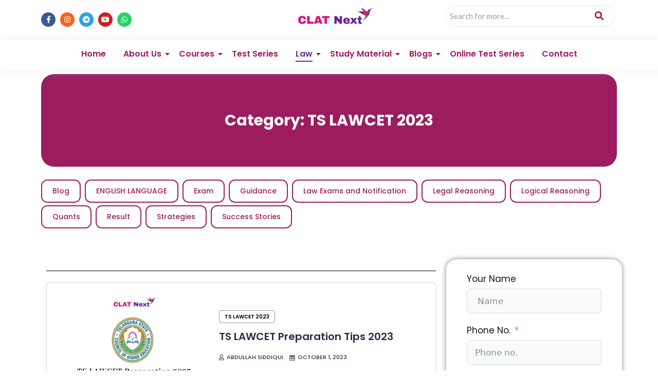

--- FILE ---
content_type: text/html; charset=UTF-8
request_url: https://clatnext.in/category/exam/ts-lawcet-2023/
body_size: 20017
content:
<!DOCTYPE html>
<html lang="en-US" prefix="og: https://ogp.me/ns#">
<head>
	<meta charset="UTF-8">
		
<!-- Search Engine Optimization by Rank Math - https://rankmath.com/ -->
<title>TS LAWCET 2023 - Clat Next</title>
<meta name="robots" content="follow, index, max-snippet:-1, max-video-preview:-1, max-image-preview:large"/>
<link rel="canonical" href="https://clatnext.in/category/exam/ts-lawcet-2023/" />
<link rel="next" href="https://clatnext.in/category/exam/ts-lawcet-2023/page/2/" />
<meta property="og:locale" content="en_US" />
<meta property="og:type" content="article" />
<meta property="og:title" content="TS LAWCET 2023 - Clat Next" />
<meta property="og:url" content="https://clatnext.in/category/exam/ts-lawcet-2023/" />
<meta property="og:site_name" content="Clat Next" />
<meta name="twitter:card" content="summary_large_image" />
<meta name="twitter:title" content="TS LAWCET 2023 - Clat Next" />
<meta name="twitter:label1" content="Posts" />
<meta name="twitter:data1" content="11" />
<script type="application/ld+json" class="rank-math-schema">{"@context":"https://schema.org","@graph":[{"@type":"Person","@id":"https://clatnext.in/#person","name":"Clat Next","url":"https://clatnext.in","image":{"@type":"ImageObject","@id":"https://clatnext.in/#logo","url":"https://clatnext.in/wp-content/uploads/2022/04/Untitled-350-\u00d7-250px-550-\u00d7-250px-700-\u00d7-250px-e1690365803851-150x150.png","contentUrl":"https://clatnext.in/wp-content/uploads/2022/04/Untitled-350-\u00d7-250px-550-\u00d7-250px-700-\u00d7-250px-e1690365803851-150x150.png","caption":"Clat Next","inLanguage":"en-US"}},{"@type":"WebSite","@id":"https://clatnext.in/#website","url":"https://clatnext.in","name":"Clat Next","publisher":{"@id":"https://clatnext.in/#person"},"inLanguage":"en-US"},{"@type":"BreadcrumbList","@id":"https://clatnext.in/category/exam/ts-lawcet-2023/#breadcrumb","itemListElement":[{"@type":"ListItem","position":"1","item":{"@id":"https://clatnext.in","name":"Home"}},{"@type":"ListItem","position":"2","item":{"@id":"https://clatnext.in/category/exam/ts-lawcet-2023/","name":"TS LAWCET 2023"}}]},{"@type":"CollectionPage","@id":"https://clatnext.in/category/exam/ts-lawcet-2023/#webpage","url":"https://clatnext.in/category/exam/ts-lawcet-2023/","name":"TS LAWCET 2023 - Clat Next","isPartOf":{"@id":"https://clatnext.in/#website"},"inLanguage":"en-US","breadcrumb":{"@id":"https://clatnext.in/category/exam/ts-lawcet-2023/#breadcrumb"}}]}</script>
<!-- /Rank Math WordPress SEO plugin -->

<link rel='dns-prefetch' href='//www.googletagmanager.com' />
<link rel='dns-prefetch' href='//fonts.googleapis.com' />
<link rel="alternate" type="application/rss+xml" title="Clat Next &raquo; Feed" href="https://clatnext.in/feed/" />
<link rel="alternate" type="application/rss+xml" title="Clat Next &raquo; Comments Feed" href="https://clatnext.in/comments/feed/" />
<link rel="alternate" type="application/rss+xml" title="Clat Next &raquo; TS LAWCET 2023 Category Feed" href="https://clatnext.in/category/exam/ts-lawcet-2023/feed/" />
<style id='rank-math-toc-block-style-inline-css'>
.wp-block-rank-math-toc-block nav ol{counter-reset:item}.wp-block-rank-math-toc-block nav ol li{display:block}.wp-block-rank-math-toc-block nav ol li:before{content:counters(item, ".") " ";counter-increment:item}

</style>
<style id='global-styles-inline-css'>
body{--wp--preset--color--black: #000000;--wp--preset--color--cyan-bluish-gray: #abb8c3;--wp--preset--color--white: #ffffff;--wp--preset--color--pale-pink: #f78da7;--wp--preset--color--vivid-red: #cf2e2e;--wp--preset--color--luminous-vivid-orange: #ff6900;--wp--preset--color--luminous-vivid-amber: #fcb900;--wp--preset--color--light-green-cyan: #7bdcb5;--wp--preset--color--vivid-green-cyan: #00d084;--wp--preset--color--pale-cyan-blue: #8ed1fc;--wp--preset--color--vivid-cyan-blue: #0693e3;--wp--preset--color--vivid-purple: #9b51e0;--wp--preset--color--ast-global-color-0: var(--ast-global-color-0);--wp--preset--color--ast-global-color-1: var(--ast-global-color-1);--wp--preset--color--ast-global-color-2: var(--ast-global-color-2);--wp--preset--color--ast-global-color-3: var(--ast-global-color-3);--wp--preset--color--ast-global-color-4: var(--ast-global-color-4);--wp--preset--color--ast-global-color-5: var(--ast-global-color-5);--wp--preset--color--ast-global-color-6: var(--ast-global-color-6);--wp--preset--color--ast-global-color-7: var(--ast-global-color-7);--wp--preset--color--ast-global-color-8: var(--ast-global-color-8);--wp--preset--gradient--vivid-cyan-blue-to-vivid-purple: linear-gradient(135deg,rgba(6,147,227,1) 0%,rgb(155,81,224) 100%);--wp--preset--gradient--light-green-cyan-to-vivid-green-cyan: linear-gradient(135deg,rgb(122,220,180) 0%,rgb(0,208,130) 100%);--wp--preset--gradient--luminous-vivid-amber-to-luminous-vivid-orange: linear-gradient(135deg,rgba(252,185,0,1) 0%,rgba(255,105,0,1) 100%);--wp--preset--gradient--luminous-vivid-orange-to-vivid-red: linear-gradient(135deg,rgba(255,105,0,1) 0%,rgb(207,46,46) 100%);--wp--preset--gradient--very-light-gray-to-cyan-bluish-gray: linear-gradient(135deg,rgb(238,238,238) 0%,rgb(169,184,195) 100%);--wp--preset--gradient--cool-to-warm-spectrum: linear-gradient(135deg,rgb(74,234,220) 0%,rgb(151,120,209) 20%,rgb(207,42,186) 40%,rgb(238,44,130) 60%,rgb(251,105,98) 80%,rgb(254,248,76) 100%);--wp--preset--gradient--blush-light-purple: linear-gradient(135deg,rgb(255,206,236) 0%,rgb(152,150,240) 100%);--wp--preset--gradient--blush-bordeaux: linear-gradient(135deg,rgb(254,205,165) 0%,rgb(254,45,45) 50%,rgb(107,0,62) 100%);--wp--preset--gradient--luminous-dusk: linear-gradient(135deg,rgb(255,203,112) 0%,rgb(199,81,192) 50%,rgb(65,88,208) 100%);--wp--preset--gradient--pale-ocean: linear-gradient(135deg,rgb(255,245,203) 0%,rgb(182,227,212) 50%,rgb(51,167,181) 100%);--wp--preset--gradient--electric-grass: linear-gradient(135deg,rgb(202,248,128) 0%,rgb(113,206,126) 100%);--wp--preset--gradient--midnight: linear-gradient(135deg,rgb(2,3,129) 0%,rgb(40,116,252) 100%);--wp--preset--font-size--small: 13px;--wp--preset--font-size--medium: 20px;--wp--preset--font-size--large: 36px;--wp--preset--font-size--x-large: 42px;--wp--preset--spacing--20: 0.44rem;--wp--preset--spacing--30: 0.67rem;--wp--preset--spacing--40: 1rem;--wp--preset--spacing--50: 1.5rem;--wp--preset--spacing--60: 2.25rem;--wp--preset--spacing--70: 3.38rem;--wp--preset--spacing--80: 5.06rem;--wp--preset--shadow--natural: 6px 6px 9px rgba(0, 0, 0, 0.2);--wp--preset--shadow--deep: 12px 12px 50px rgba(0, 0, 0, 0.4);--wp--preset--shadow--sharp: 6px 6px 0px rgba(0, 0, 0, 0.2);--wp--preset--shadow--outlined: 6px 6px 0px -3px rgba(255, 255, 255, 1), 6px 6px rgba(0, 0, 0, 1);--wp--preset--shadow--crisp: 6px 6px 0px rgba(0, 0, 0, 1);}body { margin: 0;--wp--style--global--content-size: var(--wp--custom--ast-content-width-size);--wp--style--global--wide-size: var(--wp--custom--ast-wide-width-size); }.wp-site-blocks > .alignleft { float: left; margin-right: 2em; }.wp-site-blocks > .alignright { float: right; margin-left: 2em; }.wp-site-blocks > .aligncenter { justify-content: center; margin-left: auto; margin-right: auto; }:where(.wp-site-blocks) > * { margin-block-start: 24px; margin-block-end: 0; }:where(.wp-site-blocks) > :first-child:first-child { margin-block-start: 0; }:where(.wp-site-blocks) > :last-child:last-child { margin-block-end: 0; }body { --wp--style--block-gap: 24px; }:where(body .is-layout-flow)  > :first-child:first-child{margin-block-start: 0;}:where(body .is-layout-flow)  > :last-child:last-child{margin-block-end: 0;}:where(body .is-layout-flow)  > *{margin-block-start: 24px;margin-block-end: 0;}:where(body .is-layout-constrained)  > :first-child:first-child{margin-block-start: 0;}:where(body .is-layout-constrained)  > :last-child:last-child{margin-block-end: 0;}:where(body .is-layout-constrained)  > *{margin-block-start: 24px;margin-block-end: 0;}:where(body .is-layout-flex) {gap: 24px;}:where(body .is-layout-grid) {gap: 24px;}body .is-layout-flow > .alignleft{float: left;margin-inline-start: 0;margin-inline-end: 2em;}body .is-layout-flow > .alignright{float: right;margin-inline-start: 2em;margin-inline-end: 0;}body .is-layout-flow > .aligncenter{margin-left: auto !important;margin-right: auto !important;}body .is-layout-constrained > .alignleft{float: left;margin-inline-start: 0;margin-inline-end: 2em;}body .is-layout-constrained > .alignright{float: right;margin-inline-start: 2em;margin-inline-end: 0;}body .is-layout-constrained > .aligncenter{margin-left: auto !important;margin-right: auto !important;}body .is-layout-constrained > :where(:not(.alignleft):not(.alignright):not(.alignfull)){max-width: var(--wp--style--global--content-size);margin-left: auto !important;margin-right: auto !important;}body .is-layout-constrained > .alignwide{max-width: var(--wp--style--global--wide-size);}body .is-layout-flex{display: flex;}body .is-layout-flex{flex-wrap: wrap;align-items: center;}body .is-layout-flex > *{margin: 0;}body .is-layout-grid{display: grid;}body .is-layout-grid > *{margin: 0;}body{padding-top: 0px;padding-right: 0px;padding-bottom: 0px;padding-left: 0px;}a:where(:not(.wp-element-button)){text-decoration: none;}.wp-element-button, .wp-block-button__link{background-color: #32373c;border-width: 0;color: #fff;font-family: inherit;font-size: inherit;line-height: inherit;padding: calc(0.667em + 2px) calc(1.333em + 2px);text-decoration: none;}.has-black-color{color: var(--wp--preset--color--black) !important;}.has-cyan-bluish-gray-color{color: var(--wp--preset--color--cyan-bluish-gray) !important;}.has-white-color{color: var(--wp--preset--color--white) !important;}.has-pale-pink-color{color: var(--wp--preset--color--pale-pink) !important;}.has-vivid-red-color{color: var(--wp--preset--color--vivid-red) !important;}.has-luminous-vivid-orange-color{color: var(--wp--preset--color--luminous-vivid-orange) !important;}.has-luminous-vivid-amber-color{color: var(--wp--preset--color--luminous-vivid-amber) !important;}.has-light-green-cyan-color{color: var(--wp--preset--color--light-green-cyan) !important;}.has-vivid-green-cyan-color{color: var(--wp--preset--color--vivid-green-cyan) !important;}.has-pale-cyan-blue-color{color: var(--wp--preset--color--pale-cyan-blue) !important;}.has-vivid-cyan-blue-color{color: var(--wp--preset--color--vivid-cyan-blue) !important;}.has-vivid-purple-color{color: var(--wp--preset--color--vivid-purple) !important;}.has-ast-global-color-0-color{color: var(--wp--preset--color--ast-global-color-0) !important;}.has-ast-global-color-1-color{color: var(--wp--preset--color--ast-global-color-1) !important;}.has-ast-global-color-2-color{color: var(--wp--preset--color--ast-global-color-2) !important;}.has-ast-global-color-3-color{color: var(--wp--preset--color--ast-global-color-3) !important;}.has-ast-global-color-4-color{color: var(--wp--preset--color--ast-global-color-4) !important;}.has-ast-global-color-5-color{color: var(--wp--preset--color--ast-global-color-5) !important;}.has-ast-global-color-6-color{color: var(--wp--preset--color--ast-global-color-6) !important;}.has-ast-global-color-7-color{color: var(--wp--preset--color--ast-global-color-7) !important;}.has-ast-global-color-8-color{color: var(--wp--preset--color--ast-global-color-8) !important;}.has-black-background-color{background-color: var(--wp--preset--color--black) !important;}.has-cyan-bluish-gray-background-color{background-color: var(--wp--preset--color--cyan-bluish-gray) !important;}.has-white-background-color{background-color: var(--wp--preset--color--white) !important;}.has-pale-pink-background-color{background-color: var(--wp--preset--color--pale-pink) !important;}.has-vivid-red-background-color{background-color: var(--wp--preset--color--vivid-red) !important;}.has-luminous-vivid-orange-background-color{background-color: var(--wp--preset--color--luminous-vivid-orange) !important;}.has-luminous-vivid-amber-background-color{background-color: var(--wp--preset--color--luminous-vivid-amber) !important;}.has-light-green-cyan-background-color{background-color: var(--wp--preset--color--light-green-cyan) !important;}.has-vivid-green-cyan-background-color{background-color: var(--wp--preset--color--vivid-green-cyan) !important;}.has-pale-cyan-blue-background-color{background-color: var(--wp--preset--color--pale-cyan-blue) !important;}.has-vivid-cyan-blue-background-color{background-color: var(--wp--preset--color--vivid-cyan-blue) !important;}.has-vivid-purple-background-color{background-color: var(--wp--preset--color--vivid-purple) !important;}.has-ast-global-color-0-background-color{background-color: var(--wp--preset--color--ast-global-color-0) !important;}.has-ast-global-color-1-background-color{background-color: var(--wp--preset--color--ast-global-color-1) !important;}.has-ast-global-color-2-background-color{background-color: var(--wp--preset--color--ast-global-color-2) !important;}.has-ast-global-color-3-background-color{background-color: var(--wp--preset--color--ast-global-color-3) !important;}.has-ast-global-color-4-background-color{background-color: var(--wp--preset--color--ast-global-color-4) !important;}.has-ast-global-color-5-background-color{background-color: var(--wp--preset--color--ast-global-color-5) !important;}.has-ast-global-color-6-background-color{background-color: var(--wp--preset--color--ast-global-color-6) !important;}.has-ast-global-color-7-background-color{background-color: var(--wp--preset--color--ast-global-color-7) !important;}.has-ast-global-color-8-background-color{background-color: var(--wp--preset--color--ast-global-color-8) !important;}.has-black-border-color{border-color: var(--wp--preset--color--black) !important;}.has-cyan-bluish-gray-border-color{border-color: var(--wp--preset--color--cyan-bluish-gray) !important;}.has-white-border-color{border-color: var(--wp--preset--color--white) !important;}.has-pale-pink-border-color{border-color: var(--wp--preset--color--pale-pink) !important;}.has-vivid-red-border-color{border-color: var(--wp--preset--color--vivid-red) !important;}.has-luminous-vivid-orange-border-color{border-color: var(--wp--preset--color--luminous-vivid-orange) !important;}.has-luminous-vivid-amber-border-color{border-color: var(--wp--preset--color--luminous-vivid-amber) !important;}.has-light-green-cyan-border-color{border-color: var(--wp--preset--color--light-green-cyan) !important;}.has-vivid-green-cyan-border-color{border-color: var(--wp--preset--color--vivid-green-cyan) !important;}.has-pale-cyan-blue-border-color{border-color: var(--wp--preset--color--pale-cyan-blue) !important;}.has-vivid-cyan-blue-border-color{border-color: var(--wp--preset--color--vivid-cyan-blue) !important;}.has-vivid-purple-border-color{border-color: var(--wp--preset--color--vivid-purple) !important;}.has-ast-global-color-0-border-color{border-color: var(--wp--preset--color--ast-global-color-0) !important;}.has-ast-global-color-1-border-color{border-color: var(--wp--preset--color--ast-global-color-1) !important;}.has-ast-global-color-2-border-color{border-color: var(--wp--preset--color--ast-global-color-2) !important;}.has-ast-global-color-3-border-color{border-color: var(--wp--preset--color--ast-global-color-3) !important;}.has-ast-global-color-4-border-color{border-color: var(--wp--preset--color--ast-global-color-4) !important;}.has-ast-global-color-5-border-color{border-color: var(--wp--preset--color--ast-global-color-5) !important;}.has-ast-global-color-6-border-color{border-color: var(--wp--preset--color--ast-global-color-6) !important;}.has-ast-global-color-7-border-color{border-color: var(--wp--preset--color--ast-global-color-7) !important;}.has-ast-global-color-8-border-color{border-color: var(--wp--preset--color--ast-global-color-8) !important;}.has-vivid-cyan-blue-to-vivid-purple-gradient-background{background: var(--wp--preset--gradient--vivid-cyan-blue-to-vivid-purple) !important;}.has-light-green-cyan-to-vivid-green-cyan-gradient-background{background: var(--wp--preset--gradient--light-green-cyan-to-vivid-green-cyan) !important;}.has-luminous-vivid-amber-to-luminous-vivid-orange-gradient-background{background: var(--wp--preset--gradient--luminous-vivid-amber-to-luminous-vivid-orange) !important;}.has-luminous-vivid-orange-to-vivid-red-gradient-background{background: var(--wp--preset--gradient--luminous-vivid-orange-to-vivid-red) !important;}.has-very-light-gray-to-cyan-bluish-gray-gradient-background{background: var(--wp--preset--gradient--very-light-gray-to-cyan-bluish-gray) !important;}.has-cool-to-warm-spectrum-gradient-background{background: var(--wp--preset--gradient--cool-to-warm-spectrum) !important;}.has-blush-light-purple-gradient-background{background: var(--wp--preset--gradient--blush-light-purple) !important;}.has-blush-bordeaux-gradient-background{background: var(--wp--preset--gradient--blush-bordeaux) !important;}.has-luminous-dusk-gradient-background{background: var(--wp--preset--gradient--luminous-dusk) !important;}.has-pale-ocean-gradient-background{background: var(--wp--preset--gradient--pale-ocean) !important;}.has-electric-grass-gradient-background{background: var(--wp--preset--gradient--electric-grass) !important;}.has-midnight-gradient-background{background: var(--wp--preset--gradient--midnight) !important;}.has-small-font-size{font-size: var(--wp--preset--font-size--small) !important;}.has-medium-font-size{font-size: var(--wp--preset--font-size--medium) !important;}.has-large-font-size{font-size: var(--wp--preset--font-size--large) !important;}.has-x-large-font-size{font-size: var(--wp--preset--font-size--x-large) !important;}
.wp-block-navigation a:where(:not(.wp-element-button)){color: inherit;}
.wp-block-pullquote{font-size: 1.5em;line-height: 1.6;}
</style>
<link rel='stylesheet' id='wpo_min-header-0-css' href='https://clatnext.in/wp-content/cache/wpo-minify/1752901221/assets/wpo-minify-header-2b19be94.min.css' media='all' />
<link rel="preconnect" href="https://fonts.gstatic.com/" crossorigin><!--[if IE]>
<script src="https://clatnext.in/wp-content/themes/astra/assets/js/minified/flexibility.min.js" id="astra-flexibility-js"></script>
<script id="astra-flexibility-js-after">
flexibility(document.documentElement);
</script>
<![endif]-->
<script src="https://clatnext.in/wp-content/cache/wpo-minify/1752901221/assets/wpo-minify-header-bd1d1457.min.js" id="wpo_min-header-1-js"></script>

<!-- Google Analytics snippet added by Site Kit -->
<script src="https://www.googletagmanager.com/gtag/js?id=GT-NSSX27X" id="google_gtagjs-js" async></script>
<script id="google_gtagjs-js-after">
window.dataLayer = window.dataLayer || [];function gtag(){dataLayer.push(arguments);}
gtag('set', 'linker', {"domains":["clatnext.in"]} );
gtag("js", new Date());
gtag("set", "developer_id.dZTNiMT", true);
gtag("config", "GT-NSSX27X");
</script>

<!-- End Google Analytics snippet added by Site Kit -->
<link rel="https://api.w.org/" href="https://clatnext.in/wp-json/" /><link rel="alternate" type="application/json" href="https://clatnext.in/wp-json/wp/v2/categories/101" /><link rel="EditURI" type="application/rsd+xml" title="RSD" href="https://clatnext.in/xmlrpc.php?rsd" />
<meta name="generator" content="WordPress 6.4.7" />
<meta name="generator" content="Site Kit by Google 1.118.0" /><meta name="generator" content="Elementor 3.18.3; features: e_dom_optimization, e_optimized_assets_loading, e_optimized_css_loading, additional_custom_breakpoints, block_editor_assets_optimize, e_image_loading_optimization; settings: css_print_method-external, google_font-enabled, font_display-swap">
<link rel="icon" href="https://clatnext.in/wp-content/uploads/2023/08/cropped-Untitled-design-2-150x150.png" sizes="32x32" />
<link rel="icon" href="https://clatnext.in/wp-content/uploads/2023/08/cropped-Untitled-design-2-300x300.png" sizes="192x192" />
<link rel="apple-touch-icon" href="https://clatnext.in/wp-content/uploads/2023/08/cropped-Untitled-design-2-300x300.png" />
<meta name="msapplication-TileImage" content="https://clatnext.in/wp-content/uploads/2023/08/cropped-Untitled-design-2-300x300.png" />
<style id="wpr_lightbox_styles">
				.lg-backdrop {
					background-color: rgba(0,0,0,0.6) !important;
				}
				.lg-toolbar,
				.lg-dropdown {
					background-color: rgba(0,0,0,0.8) !important;
				}
				.lg-dropdown:after {
					border-bottom-color: rgba(0,0,0,0.8) !important;
				}
				.lg-sub-html {
					background-color: rgba(0,0,0,0.8) !important;
				}
				.lg-thumb-outer,
				.lg-progress-bar {
					background-color: #444444 !important;
				}
				.lg-progress {
					background-color: #a90707 !important;
				}
				.lg-icon {
					color: #efefef !important;
					font-size: 20px !important;
				}
				.lg-icon.lg-toogle-thumb {
					font-size: 24px !important;
				}
				.lg-icon:hover,
				.lg-dropdown-text:hover {
					color: #ffffff !important;
				}
				.lg-sub-html,
				.lg-dropdown-text {
					color: #efefef !important;
					font-size: 14px !important;
				}
				#lg-counter {
					color: #efefef !important;
					font-size: 14px !important;
				}
				.lg-prev,
				.lg-next {
					font-size: 35px !important;
				}

				/* Defaults */
				.lg-icon {
				background-color: transparent !important;
				}

				#lg-counter {
				opacity: 0.9;
				}

				.lg-thumb-outer {
				padding: 0 10px;
				}

				.lg-thumb-item {
				border-radius: 0 !important;
				border: none !important;
				opacity: 0.5;
				}

				.lg-thumb-item.active {
					opacity: 1;
				}
	         </style>	<meta name="viewport" content="width=device-width, initial-scale=1.0, viewport-fit=cover" /></head>

<body class="archive category category-ts-lawcet-2023 category-101 wp-custom-logo ast-desktop ast-separate-container ast-two-container ast-no-sidebar astra-4.5.2 group-blog ast-inherit-site-logo-transparent ast-hfb-header elementor-default elementor-template-canvas elementor-kit-6">
			<div data-elementor-type="wp-post" data-elementor-id="239" class="elementor elementor-239">
									<section class="elementor-section elementor-top-section elementor-element elementor-element-c608aad elementor-section-full_width elementor-section-stretched elementor-section-height-default elementor-section-height-default wpr-particle-no wpr-jarallax-no wpr-parallax-no wpr-sticky-section-no" data-id="c608aad" data-element_type="section" data-settings="{&quot;stretch_section&quot;:&quot;section-stretched&quot;}">
						<div class="elementor-container elementor-column-gap-no">
					<div class="elementor-column elementor-col-100 elementor-top-column elementor-element elementor-element-c249834" data-id="c249834" data-element_type="column">
			<div class="elementor-widget-wrap elementor-element-populated">
								<section class="elementor-section elementor-inner-section elementor-element elementor-element-68490c7 elementor-section-boxed elementor-section-height-default elementor-section-height-default wpr-particle-no wpr-jarallax-no wpr-parallax-no wpr-sticky-section-no" data-id="68490c7" data-element_type="section">
						<div class="elementor-container elementor-column-gap-default">
					<div class="elementor-column elementor-col-33 elementor-inner-column elementor-element elementor-element-f6346c2 elementor-hidden-mobile" data-id="f6346c2" data-element_type="column">
			<div class="elementor-widget-wrap elementor-element-populated">
								<div class="elementor-element elementor-element-b828673 e-grid-align-left elementor-shape-circle e-grid-align-tablet-left e-grid-align-mobile-center elementor-grid-0 elementor-widget elementor-widget-social-icons" data-id="b828673" data-element_type="widget" data-widget_type="social-icons.default">
				<div class="elementor-widget-container">
			<style>/*! elementor - v3.18.0 - 20-12-2023 */
.elementor-widget-social-icons.elementor-grid-0 .elementor-widget-container,.elementor-widget-social-icons.elementor-grid-mobile-0 .elementor-widget-container,.elementor-widget-social-icons.elementor-grid-tablet-0 .elementor-widget-container{line-height:1;font-size:0}.elementor-widget-social-icons:not(.elementor-grid-0):not(.elementor-grid-tablet-0):not(.elementor-grid-mobile-0) .elementor-grid{display:inline-grid}.elementor-widget-social-icons .elementor-grid{grid-column-gap:var(--grid-column-gap,5px);grid-row-gap:var(--grid-row-gap,5px);grid-template-columns:var(--grid-template-columns);justify-content:var(--justify-content,center);justify-items:var(--justify-content,center)}.elementor-icon.elementor-social-icon{font-size:var(--icon-size,25px);line-height:var(--icon-size,25px);width:calc(var(--icon-size, 25px) + 2 * var(--icon-padding, .5em));height:calc(var(--icon-size, 25px) + 2 * var(--icon-padding, .5em))}.elementor-social-icon{--e-social-icon-icon-color:#fff;display:inline-flex;background-color:#69727d;align-items:center;justify-content:center;text-align:center;cursor:pointer}.elementor-social-icon i{color:var(--e-social-icon-icon-color)}.elementor-social-icon svg{fill:var(--e-social-icon-icon-color)}.elementor-social-icon:last-child{margin:0}.elementor-social-icon:hover{opacity:.9;color:#fff}.elementor-social-icon-android{background-color:#a4c639}.elementor-social-icon-apple{background-color:#999}.elementor-social-icon-behance{background-color:#1769ff}.elementor-social-icon-bitbucket{background-color:#205081}.elementor-social-icon-codepen{background-color:#000}.elementor-social-icon-delicious{background-color:#39f}.elementor-social-icon-deviantart{background-color:#05cc47}.elementor-social-icon-digg{background-color:#005be2}.elementor-social-icon-dribbble{background-color:#ea4c89}.elementor-social-icon-elementor{background-color:#d30c5c}.elementor-social-icon-envelope{background-color:#ea4335}.elementor-social-icon-facebook,.elementor-social-icon-facebook-f{background-color:#3b5998}.elementor-social-icon-flickr{background-color:#0063dc}.elementor-social-icon-foursquare{background-color:#2d5be3}.elementor-social-icon-free-code-camp,.elementor-social-icon-freecodecamp{background-color:#006400}.elementor-social-icon-github{background-color:#333}.elementor-social-icon-gitlab{background-color:#e24329}.elementor-social-icon-globe{background-color:#69727d}.elementor-social-icon-google-plus,.elementor-social-icon-google-plus-g{background-color:#dd4b39}.elementor-social-icon-houzz{background-color:#7ac142}.elementor-social-icon-instagram{background-color:#262626}.elementor-social-icon-jsfiddle{background-color:#487aa2}.elementor-social-icon-link{background-color:#818a91}.elementor-social-icon-linkedin,.elementor-social-icon-linkedin-in{background-color:#0077b5}.elementor-social-icon-medium{background-color:#00ab6b}.elementor-social-icon-meetup{background-color:#ec1c40}.elementor-social-icon-mixcloud{background-color:#273a4b}.elementor-social-icon-odnoklassniki{background-color:#f4731c}.elementor-social-icon-pinterest{background-color:#bd081c}.elementor-social-icon-product-hunt{background-color:#da552f}.elementor-social-icon-reddit{background-color:#ff4500}.elementor-social-icon-rss{background-color:#f26522}.elementor-social-icon-shopping-cart{background-color:#4caf50}.elementor-social-icon-skype{background-color:#00aff0}.elementor-social-icon-slideshare{background-color:#0077b5}.elementor-social-icon-snapchat{background-color:#fffc00}.elementor-social-icon-soundcloud{background-color:#f80}.elementor-social-icon-spotify{background-color:#2ebd59}.elementor-social-icon-stack-overflow{background-color:#fe7a15}.elementor-social-icon-steam{background-color:#00adee}.elementor-social-icon-stumbleupon{background-color:#eb4924}.elementor-social-icon-telegram{background-color:#2ca5e0}.elementor-social-icon-thumb-tack{background-color:#1aa1d8}.elementor-social-icon-tripadvisor{background-color:#589442}.elementor-social-icon-tumblr{background-color:#35465c}.elementor-social-icon-twitch{background-color:#6441a5}.elementor-social-icon-twitter{background-color:#1da1f2}.elementor-social-icon-viber{background-color:#665cac}.elementor-social-icon-vimeo{background-color:#1ab7ea}.elementor-social-icon-vk{background-color:#45668e}.elementor-social-icon-weibo{background-color:#dd2430}.elementor-social-icon-weixin{background-color:#31a918}.elementor-social-icon-whatsapp{background-color:#25d366}.elementor-social-icon-wordpress{background-color:#21759b}.elementor-social-icon-xing{background-color:#026466}.elementor-social-icon-yelp{background-color:#af0606}.elementor-social-icon-youtube{background-color:#cd201f}.elementor-social-icon-500px{background-color:#0099e5}.elementor-shape-rounded .elementor-icon.elementor-social-icon{border-radius:10%}.elementor-shape-circle .elementor-icon.elementor-social-icon{border-radius:50%}</style>		<div class="elementor-social-icons-wrapper elementor-grid">
							<span class="elementor-grid-item">
					<a class="elementor-icon elementor-social-icon elementor-social-icon-facebook-f elementor-animation-grow elementor-repeater-item-d81e300" href="https://www.facebook.com/clatnextofficial" target="_blank">
						<span class="elementor-screen-only">Facebook-f</span>
						<i class="fab fa-facebook-f"></i>					</a>
				</span>
							<span class="elementor-grid-item">
					<a class="elementor-icon elementor-social-icon elementor-social-icon-instagram elementor-animation-grow elementor-repeater-item-00796b6" href="https://www.instagram.com/clatnextofficial" target="_blank">
						<span class="elementor-screen-only">Instagram</span>
						<i class="fab fa-instagram"></i>					</a>
				</span>
							<span class="elementor-grid-item">
					<a class="elementor-icon elementor-social-icon elementor-social-icon-telegram elementor-animation-grow elementor-repeater-item-d88c32e" href="https://t.me/clatnextofficial" target="_blank">
						<span class="elementor-screen-only">Telegram</span>
						<i class="fab fa-telegram"></i>					</a>
				</span>
							<span class="elementor-grid-item">
					<a class="elementor-icon elementor-social-icon elementor-social-icon-youtube elementor-animation-grow elementor-repeater-item-6555617" href="https://www.youtube.com/@clatnextofficial" target="_blank">
						<span class="elementor-screen-only">Youtube</span>
						<i class="fab fa-youtube"></i>					</a>
				</span>
							<span class="elementor-grid-item">
					<a class="elementor-icon elementor-social-icon elementor-social-icon-whatsapp elementor-animation-grow elementor-repeater-item-71c596a" href="https://wa.me/7390997555" target="_blank">
						<span class="elementor-screen-only">Whatsapp</span>
						<i class="fab fa-whatsapp"></i>					</a>
				</span>
					</div>
				</div>
				</div>
					</div>
		</div>
				<div class="elementor-column elementor-col-33 elementor-inner-column elementor-element elementor-element-6bfea86" data-id="6bfea86" data-element_type="column">
			<div class="elementor-widget-wrap elementor-element-populated">
								<div class="elementor-element elementor-element-7bde2af wpr-logo-position-center elementor-widget elementor-widget-wpr-logo" data-id="7bde2af" data-element_type="widget" data-widget_type="wpr-logo.default">
				<div class="elementor-widget-container">
				
	<div class="wpr-logo elementor-clearfix">

				<picture class="wpr-logo-image">
						<source media="(max-width: 767px)" srcset="https://clatnext.in/wp-content/uploads/2022/04/Untitled-design-3.png">	
			
						<source srcset="https://clatnext.in/wp-content/uploads/2022/04/Untitled-350-×-250px-550-×-250px-e1690362211476.png 1x, https://clatnext.in/wp-content/uploads/2022/04/Untitled-350-×-250px-550-×-250px-e1690362211476.png 2x">	
						
			<img src="https://clatnext.in/wp-content/uploads/2022/04/Untitled-350-×-250px-550-×-250px-e1690362211476.png" alt="">

							<a class="wpr-logo-url" rel="home" href="https://clatnext.in/"></a>
					</picture>
		
		
					<a class="wpr-logo-url" rel="home" href="https://clatnext.in/"></a>
		
	</div>
		
		</div>
				</div>
					</div>
		</div>
				<div class="elementor-column elementor-col-33 elementor-inner-column elementor-element elementor-element-3776201" data-id="3776201" data-element_type="column">
			<div class="elementor-widget-wrap elementor-element-populated">
								<div class="elementor-element elementor-element-55749f03 wpr-search-form-style-inner wpr-search-form-position-right elementor-widget elementor-widget-wpr-search" data-id="55749f03" data-element_type="widget" data-widget_type="wpr-search.default">
				<div class="elementor-widget-container">
			
		<form role="search" method="get" class="wpr-search-form" action="https://clatnext.in">

			<div class="wpr-search-form-input-wrap elementor-clearfix">
				<input class="wpr-search-form-input" placeholder="Search for more..." aria-label="Search" type="search" name="s" title="Search" value="" wpr-query-type="all" wpr-taxonomy-type="" number-of-results="2" ajax-search="" show-description="yes" number-of-words="30" show-ajax-thumbnails="" show-view-result-btn="" view-result-text="View Results" no-results="No Results Found" exclude-without-thumb="" link-target="_self">
				
		<button class="wpr-search-form-submit" aria-label="Search" type="submit">
							<i class="fas fa-search"></i>
					</button>

					</div>

					</form>
		<div class="wpr-data-fetch">
			<span class="wpr-close-search"></span>
			<ul></ul>
					</div>
		
				</div>
				</div>
					</div>
		</div>
							</div>
		</section>
					</div>
		</div>
							</div>
		</section>
				<section data-wpr-sticky-section="yes" data-wpr-position-type="sticky" data-wpr-position-offset="1" data-wpr-position-location="top" data-wpr-sticky-devices="tablet_sticky desktop_sticky" data-wpr-custom-breakpoints="default" data-wpr-active-breakpoints="mobile_sticky tablet_sticky desktop_sticky" data-wpr-z-index="1" data-wpr-sticky-hide="" data-wpr-replace-header="" data-wpr-animation-duration="" data-wpr-sticky-type="sticky" class="elementor-section elementor-top-section elementor-element elementor-element-41f5243 wpr-sticky-section-yes elementor-section-stretched elementor-section-full_width elementor-section-height-default elementor-section-height-default wpr-particle-no wpr-jarallax-no wpr-parallax-no" data-id="41f5243" data-element_type="section" data-settings="{&quot;background_background&quot;:&quot;classic&quot;,&quot;position_offset&quot;:1,&quot;stretch_section&quot;:&quot;section-stretched&quot;,&quot;position_offset_tablet&quot;:0,&quot;position_offset_mobile&quot;:0}">
						<div class="elementor-container elementor-column-gap-no">
					<div class="elementor-column elementor-col-100 elementor-top-column elementor-element elementor-element-af87f50" data-id="af87f50" data-element_type="column">
			<div class="elementor-widget-wrap elementor-element-populated">
								<div class="elementor-element elementor-element-1a7d292 wpr-main-menu-align-center wpr-main-menu-align--tabletcenter wpr-pointer-underline wpr-pointer-line-fx wpr-pointer-fx-fade wpr-sub-icon-caret-down wpr-sub-menu-fx-fade wpr-nav-menu-bp-mobile wpr-mobile-menu-full-width wpr-mobile-menu-item-align-center wpr-mobile-toggle-v1 wpr-sub-divider-yes wpr-mobile-divider-yes elementor-widget elementor-widget-wpr-nav-menu" data-id="1a7d292" data-element_type="widget" data-settings="{&quot;menu_layout&quot;:&quot;horizontal&quot;}" data-widget_type="wpr-nav-menu.default">
				<div class="elementor-widget-container">
			<nav class="wpr-nav-menu-container wpr-nav-menu-horizontal" data-trigger="hover"><ul id="menu-1-1a7d292" class="wpr-nav-menu"><li class="menu-item menu-item-type-post_type menu-item-object-page menu-item-home menu-item-757"><a href="https://clatnext.in/" class="wpr-menu-item wpr-pointer-item menu-link">Home</a></li>
<li class="menu-item menu-item-type-post_type menu-item-object-page menu-item-has-children menu-item-1969"><a href="https://clatnext.in/about-us/" class="wpr-menu-item wpr-pointer-item">About Us<i class="wpr-sub-icon fas" aria-hidden="true"></i></a>
<ul class="sub-menu wpr-sub-menu">
	<li class="menu-item menu-item-type-post_type menu-item-object-page menu-item-2708"><a href="https://clatnext.in/chairmans-message/" class="wpr-sub-menu-item menu-link">Chairman’s Message</a></li>
	<li class="menu-item menu-item-type-post_type menu-item-object-page menu-item-2707"><a href="https://clatnext.in/why-clat-next-coaching/" class="wpr-sub-menu-item menu-link">Why CLAT Next</a></li>
	<li class="menu-item menu-item-type-post_type menu-item-object-page menu-item-2603"><a href="https://clatnext.in/results/" class="wpr-sub-menu-item menu-link">Results</a></li>
</ul>
</li>
<li class="menu-item menu-item-type-custom menu-item-object-custom menu-item-has-children menu-item-2349"><a href="#" class="wpr-menu-item wpr-pointer-item">Courses<i class="wpr-sub-icon fas" aria-hidden="true"></i></a>
<ul class="sub-menu wpr-sub-menu">
	<li class="menu-item menu-item-type-post_type menu-item-object-page menu-item-2122"><a href="https://clatnext.in/sapling-clat-foundation-course/" class="wpr-sub-menu-item menu-link">CLAT Foundation Course 2026</a></li>
	<li class="menu-item menu-item-type-post_type menu-item-object-page menu-item-2387"><a href="https://clatnext.in/blossom-clat-one-year-advance-program/" class="wpr-sub-menu-item menu-link">One-Year Advance Program 2026</a></li>
	<li class="menu-item menu-item-type-post_type menu-item-object-page menu-item-2420"><a href="https://clatnext.in/ripening-crash-course/" class="wpr-sub-menu-item menu-link">Crash Course 2026</a></li>
	<li class="menu-item menu-item-type-post_type menu-item-object-page menu-item-2784"><a href="https://clatnext.in/clat-2026-online-coaching/" class="wpr-sub-menu-item menu-link">CLAT 2026 Online Coaching</a></li>
</ul>
</li>
<li class="menu-item menu-item-type-post_type menu-item-object-page menu-item-2534"><a href="https://clatnext.in/clat-test-series/" class="wpr-menu-item wpr-pointer-item menu-link">Test Series</a></li>
<li class="menu-item menu-item-type-custom menu-item-object-custom current-menu-ancestor menu-item-has-children menu-item-593"><a href="" class="wpr-menu-item wpr-pointer-item wpr-active-menu-item">Law<i class="wpr-sub-icon fas" aria-hidden="true"></i></a>
<ul class="sub-menu wpr-sub-menu">
	<li class="menu-item menu-item-type-post_type menu-item-object-page menu-item-2017"><a href="https://clatnext.in/law-entrance-exams-other-than-clat/" class="wpr-sub-menu-item menu-link">Law Entrance Exams Other than CLAT</a></li>
	<li class="menu-item menu-item-type-custom menu-item-object-custom current-menu-ancestor menu-item-has-children menu-item-591"><a href="https://clatnext.in/category/strategies/" class="wpr-sub-menu-item wpr-active-menu-item">Strategies<i class="wpr-sub-icon fas wpr-sub-icon-rotate" aria-hidden="true"></i></a>
	<ul class="sub-menu wpr-sub-menu">
		<li class="menu-item menu-item-type-custom menu-item-object-custom current-menu-ancestor current-menu-parent menu-item-has-children menu-item-1174"><a href="https://clatnext.in/category/law-exams-and-notification/" class="wpr-sub-menu-item wpr-active-menu-item">Exams and Notifications<i class="wpr-sub-icon fas wpr-sub-icon-rotate" aria-hidden="true"></i></a>
		<ul class="sub-menu wpr-sub-menu">
			<li class="menu-item menu-item-type-custom menu-item-object-custom menu-item-917"><a href="https://clatnext.in/category/exam/clat-2024/" class="wpr-sub-menu-item menu-link">CLAT 2026</a></li>
			<li class="menu-item menu-item-type-custom menu-item-object-custom menu-item-918"><a href="https://clatnext.in/category/exam/ailet-2024/" class="wpr-sub-menu-item menu-link">AILET 2026</a></li>
			<li class="menu-item menu-item-type-custom menu-item-object-custom menu-item-919"><a href="https://clatnext.in/category/exam/ulsat-2023/" class="wpr-sub-menu-item menu-link">ULSAT 2026</a></li>
			<li class="menu-item menu-item-type-custom menu-item-object-custom current-menu-item menu-item-920"><a href="https://clatnext.in/category/exam/ts-lawcet-2023/" aria-current="page" class="wpr-sub-menu-item wpr-active-menu-item menu-link">TS LAWCET 2026</a></li>
			<li class="menu-item menu-item-type-custom menu-item-object-custom menu-item-921"><a href="https://clatnext.in/category/exam/mh-cet-2023/" class="wpr-sub-menu-item menu-link">MH CET 2026</a></li>
			<li class="menu-item menu-item-type-custom menu-item-object-custom menu-item-922"><a href="https://clatnext.in/category/exam/lsat-india-2023/" class="wpr-sub-menu-item menu-link">LSAT India 2026</a></li>
			<li class="menu-item menu-item-type-custom menu-item-object-custom menu-item-923"><a href="https://clatnext.in/category/exam/aibe-2023/" class="wpr-sub-menu-item menu-link">AIBE 2026</a></li>
		</ul>
</li>
	</ul>
</li>
	<li class="menu-item menu-item-type-custom menu-item-object-custom menu-item-590"><a href="https://clatnext.in/category/success-stories/" class="wpr-sub-menu-item menu-link">Success Stories</a></li>
	<li class="menu-item menu-item-type-custom menu-item-object-custom menu-item-589"><a href="https://clatnext.in/category/toppers-interview/" class="wpr-sub-menu-item menu-link">Topper’s Interview</a></li>
	<li class="menu-item menu-item-type-custom menu-item-object-custom menu-item-507"><a href="https://clatnext.in/category/guidance/" class="wpr-sub-menu-item menu-link">Guidance</a></li>
	<li class="menu-item menu-item-type-post_type menu-item-object-page menu-item-843"><a href="https://clatnext.in/clat-mock-test-series/" class="wpr-sub-menu-item menu-link">Test Series</a></li>
	<li class="menu-item menu-item-type-post_type menu-item-object-page menu-item-863"><a href="https://clatnext.in/clat-and-ailet-entrance-exam-pattern/" class="wpr-sub-menu-item menu-link">CLAT and AILET Entrance Exam Pattern</a></li>
</ul>
</li>
<li class="menu-item menu-item-type-custom menu-item-object-custom menu-item-has-children menu-item-1186"><a href="#" class="wpr-menu-item wpr-pointer-item">Study Material<i class="wpr-sub-icon fas" aria-hidden="true"></i></a>
<ul class="sub-menu wpr-sub-menu">
	<li class="menu-item menu-item-type-taxonomy menu-item-object-category menu-item-has-children menu-item-2915"><a href="https://clatnext.in/category/legal-reasoning/" class="wpr-sub-menu-item">Legal Reasoning<i class="wpr-sub-icon fas wpr-sub-icon-rotate" aria-hidden="true"></i></a>
	<ul class="sub-menu wpr-sub-menu">
		<li class="menu-item menu-item-type-taxonomy menu-item-object-category menu-item-2916"><a href="https://clatnext.in/category/legal-reasoning/constitutional-law/" class="wpr-sub-menu-item menu-link">Constitutional Law</a></li>
		<li class="menu-item menu-item-type-taxonomy menu-item-object-category menu-item-2917"><a href="https://clatnext.in/category/legal-reasoning/contract-law/" class="wpr-sub-menu-item menu-link">Contract Law</a></li>
		<li class="menu-item menu-item-type-taxonomy menu-item-object-category menu-item-2918"><a href="https://clatnext.in/category/legal-reasoning/criminal-law/" class="wpr-sub-menu-item menu-link">Criminal Law</a></li>
		<li class="menu-item menu-item-type-taxonomy menu-item-object-category menu-item-2919"><a href="https://clatnext.in/category/legal-reasoning/law-of-torts/" class="wpr-sub-menu-item menu-link">Law of Torts</a></li>
		<li class="menu-item menu-item-type-taxonomy menu-item-object-category menu-item-2920"><a href="https://clatnext.in/category/legal-reasoning/practice-questions/" class="wpr-sub-menu-item menu-link">Practice Questions</a></li>
	</ul>
</li>
	<li class="menu-item menu-item-type-taxonomy menu-item-object-category menu-item-2914"><a href="https://clatnext.in/category/quants/" class="wpr-sub-menu-item menu-link">Quants</a></li>
</ul>
</li>
<li class="menu-item menu-item-type-post_type menu-item-object-page menu-item-has-children menu-item-2410"><a href="https://clatnext.in/blogs/" class="wpr-menu-item wpr-pointer-item">Blogs<i class="wpr-sub-icon fas" aria-hidden="true"></i></a>
<ul class="sub-menu wpr-sub-menu">
	<li class="menu-item menu-item-type-custom menu-item-object-custom menu-item-1190"><a href="#" class="wpr-sub-menu-item menu-link">NLSAT Question Paper</a></li>
	<li class="menu-item menu-item-type-custom menu-item-object-custom menu-item-1187"><a href="#" class="wpr-sub-menu-item menu-link">Previous Year Q&#038;A</a></li>
	<li class="menu-item menu-item-type-custom menu-item-object-custom menu-item-1188"><a href="#" class="wpr-sub-menu-item menu-link">Previous Year Paper</a></li>
	<li class="menu-item menu-item-type-custom menu-item-object-custom menu-item-1209"><a href="https://iasnext.com/category/pcs-j-law/" class="wpr-sub-menu-item menu-link">Law Coaching</a></li>
</ul>
</li>
<li class="menu-item menu-item-type-custom menu-item-object-custom menu-item-3464"><a href="https://test-series.clatnext.in/" class="wpr-menu-item wpr-pointer-item menu-link">Online Test Series</a></li>
<li class="menu-item menu-item-type-post_type menu-item-object-page menu-item-1177"><a href="https://clatnext.in/contact/" class="wpr-menu-item wpr-pointer-item menu-link">Contact</a></li>
</ul></nav><nav class="wpr-mobile-nav-menu-container"><div class="wpr-mobile-toggle-wrap"><div class="wpr-mobile-toggle"><span class="wpr-mobile-toggle-line"></span><span class="wpr-mobile-toggle-line"></span><span class="wpr-mobile-toggle-line"></span></div></div><ul id="mobile-menu-2-1a7d292" class="wpr-mobile-nav-menu"><li class="menu-item menu-item-type-post_type menu-item-object-page menu-item-home menu-item-757"><a href="https://clatnext.in/" class="wpr-mobile-menu-item menu-link">Home</a></li>
<li class="menu-item menu-item-type-post_type menu-item-object-page menu-item-has-children menu-item-1969"><a href="https://clatnext.in/about-us/" class="wpr-mobile-menu-item menu-link">About Us<span role="application" class="dropdown-menu-toggle ast-header-navigation-arrow" tabindex="0" aria-expanded="false" aria-label="Menu Toggle" ></span></a>
<ul class="sub-menu wpr-sub-menu">
	<li class="menu-item menu-item-type-post_type menu-item-object-page menu-item-2708"><a href="https://clatnext.in/chairmans-message/" class="wpr-mobile-sub-menu-item menu-link">Chairman’s Message</a></li>
	<li class="menu-item menu-item-type-post_type menu-item-object-page menu-item-2707"><a href="https://clatnext.in/why-clat-next-coaching/" class="wpr-mobile-sub-menu-item menu-link">Why CLAT Next</a></li>
	<li class="menu-item menu-item-type-post_type menu-item-object-page menu-item-2603"><a href="https://clatnext.in/results/" class="wpr-mobile-sub-menu-item menu-link">Results</a></li>
</ul>
</li>
<li class="menu-item menu-item-type-custom menu-item-object-custom menu-item-has-children menu-item-2349"><a href="#" class="wpr-mobile-menu-item menu-link">Courses<span role="application" class="dropdown-menu-toggle ast-header-navigation-arrow" tabindex="0" aria-expanded="false" aria-label="Menu Toggle" ></span></a>
<ul class="sub-menu wpr-sub-menu">
	<li class="menu-item menu-item-type-post_type menu-item-object-page menu-item-2122"><a href="https://clatnext.in/sapling-clat-foundation-course/" class="wpr-mobile-sub-menu-item menu-link">CLAT Foundation Course 2026</a></li>
	<li class="menu-item menu-item-type-post_type menu-item-object-page menu-item-2387"><a href="https://clatnext.in/blossom-clat-one-year-advance-program/" class="wpr-mobile-sub-menu-item menu-link">One-Year Advance Program 2026</a></li>
	<li class="menu-item menu-item-type-post_type menu-item-object-page menu-item-2420"><a href="https://clatnext.in/ripening-crash-course/" class="wpr-mobile-sub-menu-item menu-link">Crash Course 2026</a></li>
	<li class="menu-item menu-item-type-post_type menu-item-object-page menu-item-2784"><a href="https://clatnext.in/clat-2026-online-coaching/" class="wpr-mobile-sub-menu-item menu-link">CLAT 2026 Online Coaching</a></li>
</ul>
</li>
<li class="menu-item menu-item-type-post_type menu-item-object-page menu-item-2534"><a href="https://clatnext.in/clat-test-series/" class="wpr-mobile-menu-item menu-link">Test Series</a></li>
<li class="menu-item menu-item-type-custom menu-item-object-custom current-menu-ancestor menu-item-has-children menu-item-593"><a class="wpr-mobile-menu-item menu-link">Law<span role="application" class="dropdown-menu-toggle ast-header-navigation-arrow" tabindex="0" aria-expanded="false" aria-label="Menu Toggle" ></span></a>
<ul class="sub-menu wpr-sub-menu">
	<li class="menu-item menu-item-type-post_type menu-item-object-page menu-item-2017"><a href="https://clatnext.in/law-entrance-exams-other-than-clat/" class="wpr-mobile-sub-menu-item menu-link">Law Entrance Exams Other than CLAT</a></li>
	<li class="menu-item menu-item-type-custom menu-item-object-custom current-menu-ancestor menu-item-has-children menu-item-591"><a href="https://clatnext.in/category/strategies/" class="wpr-mobile-sub-menu-item menu-link">Strategies<span role="application" class="dropdown-menu-toggle ast-header-navigation-arrow" tabindex="0" aria-expanded="false" aria-label="Menu Toggle" ></span></a>
	<ul class="sub-menu wpr-sub-menu">
		<li class="menu-item menu-item-type-custom menu-item-object-custom current-menu-ancestor current-menu-parent menu-item-has-children menu-item-1174"><a href="https://clatnext.in/category/law-exams-and-notification/" class="wpr-mobile-sub-menu-item menu-link">Exams and Notifications<span role="application" class="dropdown-menu-toggle ast-header-navigation-arrow" tabindex="0" aria-expanded="false" aria-label="Menu Toggle" ></span></a>
		<ul class="sub-menu wpr-sub-menu">
			<li class="menu-item menu-item-type-custom menu-item-object-custom menu-item-917"><a href="https://clatnext.in/category/exam/clat-2024/" class="wpr-mobile-sub-menu-item menu-link">CLAT 2026</a></li>
			<li class="menu-item menu-item-type-custom menu-item-object-custom menu-item-918"><a href="https://clatnext.in/category/exam/ailet-2024/" class="wpr-mobile-sub-menu-item menu-link">AILET 2026</a></li>
			<li class="menu-item menu-item-type-custom menu-item-object-custom menu-item-919"><a href="https://clatnext.in/category/exam/ulsat-2023/" class="wpr-mobile-sub-menu-item menu-link">ULSAT 2026</a></li>
			<li class="menu-item menu-item-type-custom menu-item-object-custom current-menu-item menu-item-920"><a href="https://clatnext.in/category/exam/ts-lawcet-2023/" aria-current="page" class="wpr-mobile-sub-menu-item wpr-active-menu-item menu-link">TS LAWCET 2026</a></li>
			<li class="menu-item menu-item-type-custom menu-item-object-custom menu-item-921"><a href="https://clatnext.in/category/exam/mh-cet-2023/" class="wpr-mobile-sub-menu-item menu-link">MH CET 2026</a></li>
			<li class="menu-item menu-item-type-custom menu-item-object-custom menu-item-922"><a href="https://clatnext.in/category/exam/lsat-india-2023/" class="wpr-mobile-sub-menu-item menu-link">LSAT India 2026</a></li>
			<li class="menu-item menu-item-type-custom menu-item-object-custom menu-item-923"><a href="https://clatnext.in/category/exam/aibe-2023/" class="wpr-mobile-sub-menu-item menu-link">AIBE 2026</a></li>
		</ul>
</li>
	</ul>
</li>
	<li class="menu-item menu-item-type-custom menu-item-object-custom menu-item-590"><a href="https://clatnext.in/category/success-stories/" class="wpr-mobile-sub-menu-item menu-link">Success Stories</a></li>
	<li class="menu-item menu-item-type-custom menu-item-object-custom menu-item-589"><a href="https://clatnext.in/category/toppers-interview/" class="wpr-mobile-sub-menu-item menu-link">Topper’s Interview</a></li>
	<li class="menu-item menu-item-type-custom menu-item-object-custom menu-item-507"><a href="https://clatnext.in/category/guidance/" class="wpr-mobile-sub-menu-item menu-link">Guidance</a></li>
	<li class="menu-item menu-item-type-post_type menu-item-object-page menu-item-843"><a href="https://clatnext.in/clat-mock-test-series/" class="wpr-mobile-sub-menu-item menu-link">Test Series</a></li>
	<li class="menu-item menu-item-type-post_type menu-item-object-page menu-item-863"><a href="https://clatnext.in/clat-and-ailet-entrance-exam-pattern/" class="wpr-mobile-sub-menu-item menu-link">CLAT and AILET Entrance Exam Pattern</a></li>
</ul>
</li>
<li class="menu-item menu-item-type-custom menu-item-object-custom menu-item-has-children menu-item-1186"><a href="#" class="wpr-mobile-menu-item menu-link">Study Material<span role="application" class="dropdown-menu-toggle ast-header-navigation-arrow" tabindex="0" aria-expanded="false" aria-label="Menu Toggle" ></span></a>
<ul class="sub-menu wpr-sub-menu">
	<li class="menu-item menu-item-type-taxonomy menu-item-object-category menu-item-has-children menu-item-2915"><a href="https://clatnext.in/category/legal-reasoning/" class="wpr-mobile-sub-menu-item menu-link">Legal Reasoning<span role="application" class="dropdown-menu-toggle ast-header-navigation-arrow" tabindex="0" aria-expanded="false" aria-label="Menu Toggle" ></span></a>
	<ul class="sub-menu wpr-sub-menu">
		<li class="menu-item menu-item-type-taxonomy menu-item-object-category menu-item-2916"><a href="https://clatnext.in/category/legal-reasoning/constitutional-law/" class="wpr-mobile-sub-menu-item menu-link">Constitutional Law</a></li>
		<li class="menu-item menu-item-type-taxonomy menu-item-object-category menu-item-2917"><a href="https://clatnext.in/category/legal-reasoning/contract-law/" class="wpr-mobile-sub-menu-item menu-link">Contract Law</a></li>
		<li class="menu-item menu-item-type-taxonomy menu-item-object-category menu-item-2918"><a href="https://clatnext.in/category/legal-reasoning/criminal-law/" class="wpr-mobile-sub-menu-item menu-link">Criminal Law</a></li>
		<li class="menu-item menu-item-type-taxonomy menu-item-object-category menu-item-2919"><a href="https://clatnext.in/category/legal-reasoning/law-of-torts/" class="wpr-mobile-sub-menu-item menu-link">Law of Torts</a></li>
		<li class="menu-item menu-item-type-taxonomy menu-item-object-category menu-item-2920"><a href="https://clatnext.in/category/legal-reasoning/practice-questions/" class="wpr-mobile-sub-menu-item menu-link">Practice Questions</a></li>
	</ul>
</li>
	<li class="menu-item menu-item-type-taxonomy menu-item-object-category menu-item-2914"><a href="https://clatnext.in/category/quants/" class="wpr-mobile-sub-menu-item menu-link">Quants</a></li>
</ul>
</li>
<li class="menu-item menu-item-type-post_type menu-item-object-page menu-item-has-children menu-item-2410"><a href="https://clatnext.in/blogs/" class="wpr-mobile-menu-item menu-link">Blogs<span role="application" class="dropdown-menu-toggle ast-header-navigation-arrow" tabindex="0" aria-expanded="false" aria-label="Menu Toggle" ></span></a>
<ul class="sub-menu wpr-sub-menu">
	<li class="menu-item menu-item-type-custom menu-item-object-custom menu-item-1190"><a href="#" class="wpr-mobile-sub-menu-item menu-link">NLSAT Question Paper</a></li>
	<li class="menu-item menu-item-type-custom menu-item-object-custom menu-item-1187"><a href="#" class="wpr-mobile-sub-menu-item menu-link">Previous Year Q&#038;A</a></li>
	<li class="menu-item menu-item-type-custom menu-item-object-custom menu-item-1188"><a href="#" class="wpr-mobile-sub-menu-item menu-link">Previous Year Paper</a></li>
	<li class="menu-item menu-item-type-custom menu-item-object-custom menu-item-1209"><a href="https://iasnext.com/category/pcs-j-law/" class="wpr-mobile-sub-menu-item menu-link">Law Coaching</a></li>
</ul>
</li>
<li class="menu-item menu-item-type-custom menu-item-object-custom menu-item-3464"><a href="https://test-series.clatnext.in/" class="wpr-mobile-menu-item menu-link">Online Test Series</a></li>
<li class="menu-item menu-item-type-post_type menu-item-object-page menu-item-1177"><a href="https://clatnext.in/contact/" class="wpr-mobile-menu-item menu-link">Contact</a></li>
</ul></nav>		</div>
				</div>
					</div>
		</div>
							</div>
		</section>
							</div>
				<div data-elementor-type="wpr-theme-builder" data-elementor-id="207" class="elementor elementor-207">
									<section class="elementor-section elementor-top-section elementor-element elementor-element-f9858ca elementor-section-boxed elementor-section-height-default elementor-section-height-default wpr-particle-no wpr-jarallax-no wpr-parallax-no wpr-sticky-section-no" data-id="f9858ca" data-element_type="section">
						<div class="elementor-container elementor-column-gap-default">
					<div class="elementor-column elementor-col-100 elementor-top-column elementor-element elementor-element-23afb5b" data-id="23afb5b" data-element_type="column">
			<div class="elementor-widget-wrap elementor-element-populated">
								<section class="elementor-section elementor-inner-section elementor-element elementor-element-18f1697 elementor-section-height-min-height elementor-section-boxed elementor-section-height-default wpr-particle-no wpr-jarallax-no wpr-parallax-no wpr-sticky-section-no" data-id="18f1697" data-element_type="section" data-settings="{&quot;background_background&quot;:&quot;classic&quot;}">
						<div class="elementor-container elementor-column-gap-default">
					<div class="elementor-column elementor-col-100 elementor-inner-column elementor-element elementor-element-b460a62" data-id="b460a62" data-element_type="column">
			<div class="elementor-widget-wrap elementor-element-populated">
								<div class="elementor-element elementor-element-a917ed1 elementor-widget elementor-widget-wpr-archive-title" data-id="a917ed1" data-element_type="widget" data-widget_type="wpr-archive-title.default">
				<div class="elementor-widget-container">
			<h1 class="wpr-archive-title"><span>Category: </span>TS LAWCET 2023</h1>		</div>
				</div>
					</div>
		</div>
							</div>
		</section>
					</div>
		</div>
							</div>
		</section>
				<section class="elementor-section elementor-top-section elementor-element elementor-element-924a428 elementor-section-boxed elementor-section-height-default elementor-section-height-default wpr-particle-no wpr-jarallax-no wpr-parallax-no wpr-sticky-section-no" data-id="924a428" data-element_type="section">
						<div class="elementor-container elementor-column-gap-default">
					<div class="elementor-column elementor-col-100 elementor-top-column elementor-element elementor-element-bed3383" data-id="bed3383" data-element_type="column">
			<div class="elementor-widget-wrap elementor-element-populated">
								<div class="elementor-element elementor-element-15bf89b wpr-taxonomy-list-horizontal elementor-widget elementor-widget-wpr-taxonomy-list" data-id="15bf89b" data-element_type="widget" data-widget_type="wpr-taxonomy-list.default">
				<div class="elementor-widget-container">
			<ul class="wpr-taxonomy-list" data-show-on-click=""><li class="wpr-taxonomy"data-term-id="1"><a target="_blank" href="https://clatnext.in/category/blog/"><span class="wpr-tax-wrap"> <span></span><span>Blog</span></span></a></li><li class="wpr-taxonomy"data-term-id="246"><a target="_blank" href="https://clatnext.in/category/english-language/"><span class="wpr-tax-wrap"> <span></span><span>ENGLISH LANGUAGE</span></span></a></li><li class="wpr-taxonomy"data-term-id="97"><a target="_blank" href="https://clatnext.in/category/exam/"><span class="wpr-tax-wrap"> <span></span><span>Exam</span></span></a></li><li class="wpr-taxonomy"data-term-id="36"><a target="_blank" href="https://clatnext.in/category/guidance/"><span class="wpr-tax-wrap"> <span></span><span>Guidance</span></span></a></li><li class="wpr-taxonomy"data-term-id="29"><a target="_blank" href="https://clatnext.in/category/law-exams-and-notification/"><span class="wpr-tax-wrap"> <span></span><span>Law Exams and Notification</span></span></a></li><li class="wpr-taxonomy"data-term-id="231"><a target="_blank" href="https://clatnext.in/category/legal-reasoning/"><span class="wpr-tax-wrap"> <span></span><span>Legal Reasoning</span></span></a></li><li class="wpr-taxonomy"data-term-id="302"><a target="_blank" href="https://clatnext.in/category/logical-reasoning/"><span class="wpr-tax-wrap"> <span></span><span>Logical Reasoning</span></span></a></li><li class="wpr-taxonomy"data-term-id="238"><a target="_blank" href="https://clatnext.in/category/quants/"><span class="wpr-tax-wrap"> <span></span><span>Quants</span></span></a></li><li class="wpr-taxonomy"data-term-id="31"><a target="_blank" href="https://clatnext.in/category/results/"><span class="wpr-tax-wrap"> <span></span><span>Result</span></span></a></li><li class="wpr-taxonomy"data-term-id="33"><a target="_blank" href="https://clatnext.in/category/strategies/"><span class="wpr-tax-wrap"> <span></span><span>Strategies</span></span></a></li><li class="wpr-taxonomy"data-term-id="32"><a target="_blank" href="https://clatnext.in/category/success-stories/"><span class="wpr-tax-wrap"> <span></span><span>Success Stories</span></span></a></li></ul>		</div>
				</div>
					</div>
		</div>
							</div>
		</section>
				<section class="elementor-section elementor-top-section elementor-element elementor-element-8637cb3 elementor-section-boxed elementor-section-height-default elementor-section-height-default wpr-particle-no wpr-jarallax-no wpr-parallax-no wpr-sticky-section-no" data-id="8637cb3" data-element_type="section">
						<div class="elementor-container elementor-column-gap-wide">
					<div class="elementor-column elementor-col-50 elementor-top-column elementor-element elementor-element-81c9771" data-id="81c9771" data-element_type="column">
			<div class="elementor-widget-wrap elementor-element-populated">
								<div class="elementor-element elementor-element-302b8a8 elementor-widget-divider--view-line elementor-widget elementor-widget-divider" data-id="302b8a8" data-element_type="widget" data-widget_type="divider.default">
				<div class="elementor-widget-container">
			<style>/*! elementor - v3.18.0 - 20-12-2023 */
.elementor-widget-divider{--divider-border-style:none;--divider-border-width:1px;--divider-color:#0c0d0e;--divider-icon-size:20px;--divider-element-spacing:10px;--divider-pattern-height:24px;--divider-pattern-size:20px;--divider-pattern-url:none;--divider-pattern-repeat:repeat-x}.elementor-widget-divider .elementor-divider{display:flex}.elementor-widget-divider .elementor-divider__text{font-size:15px;line-height:1;max-width:95%}.elementor-widget-divider .elementor-divider__element{margin:0 var(--divider-element-spacing);flex-shrink:0}.elementor-widget-divider .elementor-icon{font-size:var(--divider-icon-size)}.elementor-widget-divider .elementor-divider-separator{display:flex;margin:0;direction:ltr}.elementor-widget-divider--view-line_icon .elementor-divider-separator,.elementor-widget-divider--view-line_text .elementor-divider-separator{align-items:center}.elementor-widget-divider--view-line_icon .elementor-divider-separator:after,.elementor-widget-divider--view-line_icon .elementor-divider-separator:before,.elementor-widget-divider--view-line_text .elementor-divider-separator:after,.elementor-widget-divider--view-line_text .elementor-divider-separator:before{display:block;content:"";border-bottom:0;flex-grow:1;border-top:var(--divider-border-width) var(--divider-border-style) var(--divider-color)}.elementor-widget-divider--element-align-left .elementor-divider .elementor-divider-separator>.elementor-divider__svg:first-of-type{flex-grow:0;flex-shrink:100}.elementor-widget-divider--element-align-left .elementor-divider-separator:before{content:none}.elementor-widget-divider--element-align-left .elementor-divider__element{margin-left:0}.elementor-widget-divider--element-align-right .elementor-divider .elementor-divider-separator>.elementor-divider__svg:last-of-type{flex-grow:0;flex-shrink:100}.elementor-widget-divider--element-align-right .elementor-divider-separator:after{content:none}.elementor-widget-divider--element-align-right .elementor-divider__element{margin-right:0}.elementor-widget-divider:not(.elementor-widget-divider--view-line_text):not(.elementor-widget-divider--view-line_icon) .elementor-divider-separator{border-top:var(--divider-border-width) var(--divider-border-style) var(--divider-color)}.elementor-widget-divider--separator-type-pattern{--divider-border-style:none}.elementor-widget-divider--separator-type-pattern.elementor-widget-divider--view-line .elementor-divider-separator,.elementor-widget-divider--separator-type-pattern:not(.elementor-widget-divider--view-line) .elementor-divider-separator:after,.elementor-widget-divider--separator-type-pattern:not(.elementor-widget-divider--view-line) .elementor-divider-separator:before,.elementor-widget-divider--separator-type-pattern:not([class*=elementor-widget-divider--view]) .elementor-divider-separator{width:100%;min-height:var(--divider-pattern-height);-webkit-mask-size:var(--divider-pattern-size) 100%;mask-size:var(--divider-pattern-size) 100%;-webkit-mask-repeat:var(--divider-pattern-repeat);mask-repeat:var(--divider-pattern-repeat);background-color:var(--divider-color);-webkit-mask-image:var(--divider-pattern-url);mask-image:var(--divider-pattern-url)}.elementor-widget-divider--no-spacing{--divider-pattern-size:auto}.elementor-widget-divider--bg-round{--divider-pattern-repeat:round}.rtl .elementor-widget-divider .elementor-divider__text{direction:rtl}.e-con-inner>.elementor-widget-divider,.e-con>.elementor-widget-divider{width:var(--container-widget-width,100%);--flex-grow:var(--container-widget-flex-grow)}</style>		<div class="elementor-divider">
			<span class="elementor-divider-separator">
						</span>
		</div>
				</div>
				</div>
				<div class="elementor-element elementor-element-a20288f sdfghm elementor-widget elementor-widget-upk-harold-list" data-id="a20288f" data-element_type="widget" data-widget_type="upk-harold-list.default">
				<div class="elementor-widget-container">
					<div class="upk-harold-list">
			<div class="upk-list-wrap">

				
							<div class="upk-item">
			<div class="upk-item-box">
									<div class="upk-image-wrap">
						<img width="1200" height="675" src="https://clatnext.in/wp-content/uploads/2023/10/TS-LAWCET-Preparation.png" class="upk-img" alt="TS LAWCET Preparation Tips 2023" decoding="async" srcset="https://clatnext.in/wp-content/uploads/2023/10/TS-LAWCET-Preparation.png 1200w, https://clatnext.in/wp-content/uploads/2023/10/TS-LAWCET-Preparation-300x169.png 300w, https://clatnext.in/wp-content/uploads/2023/10/TS-LAWCET-Preparation-1024x576.png 1024w, https://clatnext.in/wp-content/uploads/2023/10/TS-LAWCET-Preparation-768x432.png 768w" sizes="(max-width: 1200px) 100vw, 1200px" />					</div>
								<div class="upk-content">
					<div>
								<div class="upk-category">
			<a href="https://clatnext.in/category/exam/ts-lawcet-2023/">TS LAWCET 2023</a>		</div>
							<h3 class="upk-title"><a href="https://clatnext.in/ts-lawcet-preparation-tips-2023/" title="TS LAWCET Preparation Tips 2023" class="title-animation-underline" >TS LAWCET Preparation Tips 2023</a></h3>												<div class="upk-meta">
							
		<div class="upk-author">
			<a href="https://clatnext.in/author/abdullah-siddiqui/">
				<i class="upk-icon-user"></i>
				<span class="upk-author-name">Abdullah Siddiqui</span>
			</a>
		</div>

																<div data-separator=".">
										<div class="upk-flex">
			<div class="upk-date">
				<i class="upk-icon-calendar"></i>
				<span class="upk-harold-date">
					October 1, 2023				</span>
			</div>
					</div>

									</div>
																				</div>
											</div>
				</div>
			</div>
		</div>

	
				
							<div class="upk-item">
			<div class="upk-item-box">
									<div class="upk-image-wrap">
						<img width="1200" height="675" src="https://clatnext.in/wp-content/uploads/2023/09/ias-2023-09-16T181746.675.png" class="upk-img" alt="TS LAWCET Counselling 2023 Postponed to October: Important Update" decoding="async" srcset="https://clatnext.in/wp-content/uploads/2023/09/ias-2023-09-16T181746.675.png 1200w, https://clatnext.in/wp-content/uploads/2023/09/ias-2023-09-16T181746.675-300x169.png 300w, https://clatnext.in/wp-content/uploads/2023/09/ias-2023-09-16T181746.675-1024x576.png 1024w, https://clatnext.in/wp-content/uploads/2023/09/ias-2023-09-16T181746.675-768x432.png 768w" sizes="(max-width: 1200px) 100vw, 1200px" />					</div>
								<div class="upk-content">
					<div>
								<div class="upk-category">
			<a href="https://clatnext.in/category/exam/ts-lawcet-2023/">TS LAWCET 2023</a>		</div>
							<h3 class="upk-title"><a href="https://clatnext.in/ts-lawcet-counselling-2023-postponed-to-october/" title="TS LAWCET Counselling 2023 Postponed to October: Important Update" class="title-animation-underline" >TS LAWCET Counselling 2023 Postponed to October: Important Update</a></h3>												<div class="upk-meta">
							
		<div class="upk-author">
			<a href="https://clatnext.in/author/abdullah-siddiqui/">
				<i class="upk-icon-user"></i>
				<span class="upk-author-name">Abdullah Siddiqui</span>
			</a>
		</div>

																<div data-separator=".">
										<div class="upk-flex">
			<div class="upk-date">
				<i class="upk-icon-calendar"></i>
				<span class="upk-harold-date">
					September 16, 2023				</span>
			</div>
					</div>

									</div>
																				</div>
											</div>
				</div>
			</div>
		</div>

	
				
							<div class="upk-item">
			<div class="upk-item-box">
									<div class="upk-image-wrap">
						<img width="1200" height="675" src="https://clatnext.in/wp-content/uploads/2023/09/ias-2023-09-05T174424.837.png" class="upk-img" alt="TS LAWCET Exam Date 2023 (Revised) &#8211; Comprehensive Schedule Overview" decoding="async" srcset="https://clatnext.in/wp-content/uploads/2023/09/ias-2023-09-05T174424.837.png 1200w, https://clatnext.in/wp-content/uploads/2023/09/ias-2023-09-05T174424.837-300x169.png 300w, https://clatnext.in/wp-content/uploads/2023/09/ias-2023-09-05T174424.837-1024x576.png 1024w, https://clatnext.in/wp-content/uploads/2023/09/ias-2023-09-05T174424.837-768x432.png 768w" sizes="(max-width: 1200px) 100vw, 1200px" />					</div>
								<div class="upk-content">
					<div>
								<div class="upk-category">
			<a href="https://clatnext.in/category/exam/ts-lawcet-2023/">TS LAWCET 2023</a>		</div>
							<h3 class="upk-title"><a href="https://clatnext.in/ts-lawcet-exam-date-2023-revised-comprehensive-schedul/" title="TS LAWCET Exam Date 2023 (Revised) &#8211; Comprehensive Schedule Overview" class="title-animation-underline" >TS LAWCET Exam Date 2023 (Revised) &#8211; Comprehensive Schedule Overview</a></h3>												<div class="upk-meta">
							
		<div class="upk-author">
			<a href="https://clatnext.in/author/abdullah-siddiqui/">
				<i class="upk-icon-user"></i>
				<span class="upk-author-name">Abdullah Siddiqui</span>
			</a>
		</div>

																<div data-separator=".">
										<div class="upk-flex">
			<div class="upk-date">
				<i class="upk-icon-calendar"></i>
				<span class="upk-harold-date">
					September 5, 2023				</span>
			</div>
					</div>

									</div>
																				</div>
											</div>
				</div>
			</div>
		</div>

	
				
							<div class="upk-item">
			<div class="upk-item-box">
									<div class="upk-image-wrap">
						<img width="1200" height="675" src="https://clatnext.in/wp-content/uploads/2023/09/ias-2023-09-05T172125.980.png" class="upk-img" alt="TS LAWCET Answer Key 2023 Released: Download Previous Year Answer Key" decoding="async" srcset="https://clatnext.in/wp-content/uploads/2023/09/ias-2023-09-05T172125.980.png 1200w, https://clatnext.in/wp-content/uploads/2023/09/ias-2023-09-05T172125.980-300x169.png 300w, https://clatnext.in/wp-content/uploads/2023/09/ias-2023-09-05T172125.980-1024x576.png 1024w, https://clatnext.in/wp-content/uploads/2023/09/ias-2023-09-05T172125.980-768x432.png 768w" sizes="(max-width: 1200px) 100vw, 1200px" />					</div>
								<div class="upk-content">
					<div>
								<div class="upk-category">
			<a href="https://clatnext.in/category/exam/ts-lawcet-2023/">TS LAWCET 2023</a>		</div>
							<h3 class="upk-title"><a href="https://clatnext.in/ts-lawcet-answer-key-2023-released-download-previous/" title="TS LAWCET Answer Key 2023 Released: Download Previous Year Answer Key" class="title-animation-underline" >TS LAWCET Answer Key 2023 Released: Download Previous Year Answer Key</a></h3>												<div class="upk-meta">
							
		<div class="upk-author">
			<a href="https://clatnext.in/author/abdullah-siddiqui/">
				<i class="upk-icon-user"></i>
				<span class="upk-author-name">Abdullah Siddiqui</span>
			</a>
		</div>

																<div data-separator=".">
										<div class="upk-flex">
			<div class="upk-date">
				<i class="upk-icon-calendar"></i>
				<span class="upk-harold-date">
					September 5, 2023				</span>
			</div>
					</div>

									</div>
																				</div>
											</div>
				</div>
			</div>
		</div>

	
				
							<div class="upk-item">
			<div class="upk-item-box">
									<div class="upk-image-wrap">
						<img width="1200" height="675" src="https://clatnext.in/wp-content/uploads/2023/09/ias-2023-09-05T165333.100.png" class="upk-img" alt="TS LAWCET Cut Off Marks: College-Wise Qualifying Scores for 2023, 2022, 2021, and 2020, along with Expected Cut Off Marks" decoding="async" srcset="https://clatnext.in/wp-content/uploads/2023/09/ias-2023-09-05T165333.100.png 1200w, https://clatnext.in/wp-content/uploads/2023/09/ias-2023-09-05T165333.100-300x169.png 300w, https://clatnext.in/wp-content/uploads/2023/09/ias-2023-09-05T165333.100-1024x576.png 1024w, https://clatnext.in/wp-content/uploads/2023/09/ias-2023-09-05T165333.100-768x432.png 768w" sizes="(max-width: 1200px) 100vw, 1200px" />					</div>
								<div class="upk-content">
					<div>
								<div class="upk-category">
			<a href="https://clatnext.in/category/exam/ts-lawcet-2023/">TS LAWCET 2023</a>		</div>
							<h3 class="upk-title"><a href="https://clatnext.in/ts-lawcet-cut-off-marks-college-wise-qualifying-scores/" title="TS LAWCET Cut Off Marks: College-Wise Qualifying Scores for 2023, 2022, 2021, and 2020, along with Expected Cut Off Marks" class="title-animation-underline" >TS LAWCET Cut Off Marks: College-Wise Qualifying Scores for 2023, 2022, 2021, and 2020, along with Expected Cut Off Marks</a></h3>												<div class="upk-meta">
							
		<div class="upk-author">
			<a href="https://clatnext.in/author/abdullah-siddiqui/">
				<i class="upk-icon-user"></i>
				<span class="upk-author-name">Abdullah Siddiqui</span>
			</a>
		</div>

																<div data-separator=".">
										<div class="upk-flex">
			<div class="upk-date">
				<i class="upk-icon-calendar"></i>
				<span class="upk-harold-date">
					September 5, 2023				</span>
			</div>
					</div>

									</div>
																				</div>
											</div>
				</div>
			</div>
		</div>

	
				
							<div class="upk-item">
			<div class="upk-item-box">
									<div class="upk-image-wrap">
						<img width="1200" height="675" src="https://clatnext.in/wp-content/uploads/2023/09/ias-2023-09-05T162829.025.png" class="upk-img" alt="TS LAWCET Exam Pattern 2024 &#8211; Marking Scheme, Syllabus, and Allocation of Marks" decoding="async" srcset="https://clatnext.in/wp-content/uploads/2023/09/ias-2023-09-05T162829.025.png 1200w, https://clatnext.in/wp-content/uploads/2023/09/ias-2023-09-05T162829.025-300x169.png 300w, https://clatnext.in/wp-content/uploads/2023/09/ias-2023-09-05T162829.025-1024x576.png 1024w, https://clatnext.in/wp-content/uploads/2023/09/ias-2023-09-05T162829.025-768x432.png 768w" sizes="(max-width: 1200px) 100vw, 1200px" />					</div>
								<div class="upk-content">
					<div>
								<div class="upk-category">
			<a href="https://clatnext.in/category/exam/ts-lawcet-2023/">TS LAWCET 2023</a>		</div>
							<h3 class="upk-title"><a href="https://clatnext.in/ts-lawcet-exam-pattern-2024-marking-scheme-syllabus/" title="TS LAWCET Exam Pattern 2024 &#8211; Marking Scheme, Syllabus, and Allocation of Marks" class="title-animation-underline" >TS LAWCET Exam Pattern 2024 &#8211; Marking Scheme, Syllabus, and Allocation of Marks</a></h3>												<div class="upk-meta">
							
		<div class="upk-author">
			<a href="https://clatnext.in/author/abdullah-siddiqui/">
				<i class="upk-icon-user"></i>
				<span class="upk-author-name">Abdullah Siddiqui</span>
			</a>
		</div>

																<div data-separator=".">
										<div class="upk-flex">
			<div class="upk-date">
				<i class="upk-icon-calendar"></i>
				<span class="upk-harold-date">
					September 5, 2023				</span>
			</div>
					</div>

									</div>
																				</div>
											</div>
				</div>
			</div>
		</div>

	
							</div>
		</div>

					<div class="ep-pagination">
				<ul class="upk-pagination" data-widget-id="a20288f" >
<li class="upk-active"><a href="https://clatnext.in/category/exam/ts-lawcet-2023/">1</a></li>
<li><a href="https://clatnext.in/category/exam/ts-lawcet-2023/page/2/">2</a></li>
</ul>
			</div>
		</div>
				</div>
				<div class="elementor-element elementor-element-57d83bd elementor-widget elementor-widget-upk-static-social-count" data-id="57d83bd" data-element_type="widget" data-widget_type="upk-static-social-count.default">
				<div class="elementor-widget-container">
					<div class="upk-static-social-count upk-style-2">
							<a class="upk-item upk-social-icon upk-social-icon-facebook elementor-repeater-item-fae3abd" href="https://www.facebook.com/nextclat">
					<div class="upk-icon">
						<span title="Facebook">
							<i aria-hidden="true" class="fab fa-facebook-f"></i>						</span>
					</div>
					<div class="upk-content">
						<div class="upk-count">
							<span class="counter-value">450</span>						</div>
						<div class="upk-meta">
							<span>Likes</span>						</div>
					</div>
				</a>
					<a class="upk-item upk-social-icon upk-social-icon-twitter elementor-repeater-item-c3b58ed" href="">
					<div class="upk-icon">
						<span title="Twitter">
							<i aria-hidden="true" class="fab fa-twitter"></i>						</span>
					</div>
					<div class="upk-content">
						<div class="upk-count">
							<span class="counter-value">3000</span>						</div>
						<div class="upk-meta">
							<span>Followers</span>						</div>
					</div>
				</a>
					<a class="upk-item upk-social-icon upk-social-icon-youtube elementor-repeater-item-1f1b9c4" href="">
					<div class="upk-icon">
						<span title="Youtube">
							<i aria-hidden="true" class="fab fa-youtube"></i>						</span>
					</div>
					<div class="upk-content">
						<div class="upk-count">
							<span class="counter-value">2000000</span>						</div>
						<div class="upk-meta">
							<span>Subscriber</span>						</div>
					</div>
				</a>
					<a class="upk-item upk-social-icon upk-social-icon-instagram elementor-repeater-item-807112b" href="">
					<div class="upk-icon">
						<span title="Instagram">
							<i aria-hidden="true" class="fab fa-instagram"></i>						</span>
					</div>
					<div class="upk-content">
						<div class="upk-count">
							<span class="counter-value">105000</span>						</div>
						<div class="upk-meta">
							<span>Followers</span>						</div>
					</div>
				</a>
	</div>		</div>
				</div>
					</div>
		</div>
				<div class="elementor-column elementor-col-50 elementor-top-column elementor-element elementor-element-6ec5848" data-id="6ec5848" data-element_type="column">
			<div class="elementor-widget-wrap elementor-element-populated">
								<section data-wpr-sticky-section="yes" data-wpr-position-type="sticky" data-wpr-position-offset="0" data-wpr-position-location="top" data-wpr-sticky-devices="tablet_sticky desktop_sticky" data-wpr-custom-breakpoints="default" data-wpr-active-breakpoints="mobile_sticky tablet_sticky desktop_sticky" data-wpr-z-index="10" data-wpr-sticky-hide="" data-wpr-replace-header="" data-wpr-animation-duration="" data-wpr-sticky-type="sticky" class="elementor-section elementor-inner-section elementor-element elementor-element-4cf1b6b elementor-section-full_width wpr-sticky-section-yes elementor-section-height-default elementor-section-height-default wpr-particle-no wpr-jarallax-no wpr-parallax-no" data-id="4cf1b6b" data-element_type="section" data-settings="{&quot;position_offset&quot;:0,&quot;position_offset_tablet&quot;:0,&quot;position_offset_mobile&quot;:0}">
						<div class="elementor-container elementor-column-gap-wider">
					<div class="elementor-column elementor-col-100 elementor-inner-column elementor-element elementor-element-400d3f1" data-id="400d3f1" data-element_type="column">
			<div class="elementor-widget-wrap elementor-element-populated">
								<div class="elementor-element elementor-element-a6697aa fluentform-widget-submit-button-center fluentform-widget-submit-button-custom elementor-widget elementor-widget-fluent-form-widget" data-id="a6697aa" data-element_type="widget" data-widget_type="fluent-form-widget.default">
				<div class="elementor-widget-container">
			
            <div class="fluentform-widget-wrapper fluentform-widget-align-default">

            
            <div class='fluentform ff-default fluentform_wrapper_3 ffs_default_wrap'><form data-form_id="3" id="fluentform_3" class="frm-fluent-form fluent_form_3 ff-el-form-top ff_form_instance_3_1 ff-form-loading ffs_default" data-form_instance="ff_form_instance_3_1" method="POST" ><fieldset  style="border: none!important;margin: 0!important;padding: 0!important;background-color: transparent!important;box-shadow: none!important;outline: none!important; min-inline-size: 100%;">
                    <legend class="ff_screen_reader_title" style="display: block; margin: 0!important;padding: 0!important;height: 0!important;text-indent: -999999px;width: 0!important;overflow:hidden;">Enquiry</legend><input type='hidden' name='__fluent_form_embded_post_id' value='1681' /><input type="hidden" id="_fluentform_3_fluentformnonce" name="_fluentform_3_fluentformnonce" value="950108d401" /><input type="hidden" name="_wp_http_referer" value="/category/exam/ts-lawcet-2023/" /><div data-type="name-element" data-name="names" class=" ff-field_container ff-name-field-wrapper" ><div class='ff-t-container'><div class='ff-t-cell '><div class='ff-el-group'><div class="ff-el-input--label asterisk-right"><label for='ff_3_names_first_name_' aria-label="Your Name">Your Name</label></div><div class='ff-el-input--content'><input type="text" name="names[first_name]" id="ff_3_names_first_name_" class="ff-el-form-control" placeholder=" Name" aria-invalid="false" aria-required=false></div></div></div></div></div><div class='ff-el-group'><div class="ff-el-input--label ff-el-is-required asterisk-right"><label for='ff_3_numeric-field' aria-label="Phone No.">Phone No.</label></div><div class='ff-el-input--content'><input type="number" name="numeric-field" id="ff_3_numeric-field" class="ff-el-form-control" placeholder="Phone no." data-name="numeric-field" inputmode="numeric" step="any"  aria-invalid="false" aria-required=true></div></div><div class='ff-el-group'><div class="ff-el-input--label ff-el-is-required asterisk-right"><label for='ff_3_dropdown' aria-label="Courses">Courses</label></div><div class='ff-el-input--content'><select name="dropdown" id="ff_3_dropdown" class="ff-el-form-control" data-name="dropdown" data-calc_value="0"  aria-invalid="false" aria-required=true><option value="">- Select a course-</option><option value="Sapling"  >Sapling</option><option value="Ripening"  >Ripening</option><option value="Blossom"  >Blossom</option></select></div></div><div class='ff-el-group'><div class="ff-el-input--label asterisk-right"><label for='ff_3_input_text' aria-label="City">City</label></div><div class='ff-el-input--content'><input type="text" name="input_text" class="ff-el-form-control" placeholder="Enter City" data-name="input_text" id="ff_3_input_text"  aria-invalid="false" aria-required=false></div></div><div class='ff-el-group ff-text-left ff_submit_btn_wrapper'><button type="submit" class="ff-btn ff-btn-submit ff-btn-md ff_btn_style" >Submit Form</button></div></fieldset></form><div id='fluentform_3_errors' class='ff-errors-in-stack ff_form_instance_3_1 ff-form-loading_errors ff_form_instance_3_1_errors'></div></div>        <script type="text/javascript">
            window.fluent_form_ff_form_instance_3_1 = {"id":"3","settings":{"layout":{"labelPlacement":"top","helpMessagePlacement":"with_label","errorMessagePlacement":"inline","cssClassName":"","asteriskPlacement":"asterisk-right"},"restrictions":{"denyEmptySubmission":{"enabled":false}}},"form_instance":"ff_form_instance_3_1","form_id_selector":"fluentform_3","rules":{"names[first_name]":{"required":{"value":false,"message":"This field is required"}},"names[middle_name]":{"required":{"value":false,"message":"This field is required"}},"names[last_name]":{"required":{"value":false,"message":"This field is required"}},"numeric-field":{"required":{"value":true,"message":"This field is required"},"numeric":{"value":true,"message":"This field must contain numeric value"},"min":{"value":"","message":"Minimum value is "},"max":{"value":"","message":"Maximum value is "},"digits":{"value":"","message":"The number of digits has to be "}},"dropdown":{"required":{"value":true,"message":"This field is required"}},"input_text":{"required":{"value":false,"message":"This field is required"}}}};
                    </script>
                    </div>

            		</div>
				</div>
					</div>
		</div>
							</div>
		</section>
					</div>
		</div>
							</div>
		</section>
							</div>
				<div data-elementor-type="wp-post" data-elementor-id="243" class="elementor elementor-243">
									<section class="ep-section-eql-height elementor-section elementor-top-section elementor-element elementor-element-d278a86 elementor-section-boxed elementor-section-height-default elementor-section-height-default wpr-particle-no wpr-jarallax-no wpr-parallax-no wpr-sticky-section-no" bdt-height-match="target: .ep-section-eql-height .elementor-widget-wrap .elementor-widget &gt; .elementor-widget-container" data-id="d278a86" data-element_type="section" data-settings="{&quot;background_background&quot;:&quot;classic&quot;,&quot;shape_divider_bottom&quot;:&quot;torn-paper&quot;}">
							<div class="elementor-background-overlay"></div>
							<div class="elementor-container elementor-column-gap-default">
					<div class="elementor-column elementor-col-100 elementor-top-column elementor-element elementor-element-a84543b" data-id="a84543b" data-element_type="column">
			<div class="elementor-widget-wrap elementor-element-populated">
								<section class="elementor-section elementor-inner-section elementor-element elementor-element-abd3d92 elementor-section-boxed elementor-section-height-default elementor-section-height-default wpr-particle-no wpr-jarallax-no wpr-parallax-no wpr-sticky-section-no" data-id="abd3d92" data-element_type="section">
						<div class="elementor-container elementor-column-gap-default">
					<div class="elementor-column elementor-col-100 elementor-inner-column elementor-element elementor-element-307b991" data-id="307b991" data-element_type="column">
			<div class="elementor-widget-wrap elementor-element-populated">
								<div class="elementor-element elementor-element-a5b2969 elementor-widget elementor-widget-heading" data-id="a5b2969" data-element_type="widget" data-widget_type="heading.default">
				<div class="elementor-widget-container">
			<style>/*! elementor - v3.18.0 - 20-12-2023 */
.elementor-heading-title{padding:0;margin:0;line-height:1}.elementor-widget-heading .elementor-heading-title[class*=elementor-size-]>a{color:inherit;font-size:inherit;line-height:inherit}.elementor-widget-heading .elementor-heading-title.elementor-size-small{font-size:15px}.elementor-widget-heading .elementor-heading-title.elementor-size-medium{font-size:19px}.elementor-widget-heading .elementor-heading-title.elementor-size-large{font-size:29px}.elementor-widget-heading .elementor-heading-title.elementor-size-xl{font-size:39px}.elementor-widget-heading .elementor-heading-title.elementor-size-xxl{font-size:59px}</style><h1 class="elementor-heading-title elementor-size-default">Get the best CLAT Coaching in India</h1>		</div>
				</div>
				<div class="elementor-element elementor-element-ddd7586 elementor-widget elementor-widget-text-editor" data-id="ddd7586" data-element_type="widget" data-widget_type="text-editor.default">
				<div class="elementor-widget-container">
			<style>/*! elementor - v3.18.0 - 20-12-2023 */
.elementor-widget-text-editor.elementor-drop-cap-view-stacked .elementor-drop-cap{background-color:#69727d;color:#fff}.elementor-widget-text-editor.elementor-drop-cap-view-framed .elementor-drop-cap{color:#69727d;border:3px solid;background-color:transparent}.elementor-widget-text-editor:not(.elementor-drop-cap-view-default) .elementor-drop-cap{margin-top:8px}.elementor-widget-text-editor:not(.elementor-drop-cap-view-default) .elementor-drop-cap-letter{width:1em;height:1em}.elementor-widget-text-editor .elementor-drop-cap{float:left;text-align:center;line-height:1;font-size:50px}.elementor-widget-text-editor .elementor-drop-cap-letter{display:inline-block}</style>				<p><strong>CLAT NEXT</strong> programs are meticulously designed to emphasize the finest details, foster a problem-solving environment, and master all the techniques necessary to achieve the desired score.</p>						</div>
				</div>
				<div class="elementor-element elementor-element-23b0427 elementor-align-center elementor-widget elementor-widget-button" data-id="23b0427" data-element_type="widget" data-widget_type="button.default">
				<div class="elementor-widget-container">
					<div class="elementor-button-wrapper">
			<a class="elementor-button elementor-button-link elementor-size-sm" href="https://clatnext.in/contact/" target="_blank">
						<span class="elementor-button-content-wrapper">
						<span class="elementor-button-text">Contact Us</span>
		</span>
					</a>
		</div>
				</div>
				</div>
					</div>
		</div>
							</div>
		</section>
					</div>
		</div>
							</div>
		</section>
				<section class="elementor-section elementor-top-section elementor-element elementor-element-de00308 elementor-section-boxed elementor-section-height-default elementor-section-height-default wpr-particle-no wpr-jarallax-no wpr-parallax-no wpr-sticky-section-no" data-id="de00308" data-element_type="section" data-settings="{&quot;background_background&quot;:&quot;classic&quot;}">
						<div class="elementor-container elementor-column-gap-default">
					<div class="elementor-column elementor-col-100 elementor-top-column elementor-element elementor-element-bd4745d" data-id="bd4745d" data-element_type="column">
			<div class="elementor-widget-wrap elementor-element-populated">
								<section class="elementor-section elementor-inner-section elementor-element elementor-element-430a9ba elementor-section-boxed elementor-section-height-default elementor-section-height-default wpr-particle-no wpr-jarallax-no wpr-parallax-no wpr-sticky-section-no" data-id="430a9ba" data-element_type="section">
						<div class="elementor-container elementor-column-gap-default">
					<div class="elementor-column elementor-col-25 elementor-inner-column elementor-element elementor-element-733e284" data-id="733e284" data-element_type="column">
			<div class="elementor-widget-wrap elementor-element-populated">
								<div class="elementor-element elementor-element-a99f313 elementor-widget elementor-widget-heading" data-id="a99f313" data-element_type="widget" data-widget_type="heading.default">
				<div class="elementor-widget-container">
			<h2 class="elementor-heading-title elementor-size-default">About</h2>		</div>
				</div>
				<div class="elementor-element elementor-element-8ae7a6a elementor-widget-divider--view-line elementor-widget elementor-widget-divider" data-id="8ae7a6a" data-element_type="widget" data-widget_type="divider.default">
				<div class="elementor-widget-container">
					<div class="elementor-divider">
			<span class="elementor-divider-separator">
						</span>
		</div>
				</div>
				</div>
				<div class="elementor-element elementor-element-d65691e wpr-logo-position-center elementor-widget elementor-widget-wpr-logo" data-id="d65691e" data-element_type="widget" data-widget_type="wpr-logo.default">
				<div class="elementor-widget-container">
				
	<div class="wpr-logo elementor-clearfix">

				<picture class="wpr-logo-image">
			
						<source srcset="https://clatnext.in/wp-content/uploads/2022/04/Untitled-350-×-250px-550-×-250px-700-×-250px-e1690365803851.png 1x, https://clatnext.in/wp-content/uploads/2022/04/Untitled-350-×-250px-550-×-250px-700-×-250px-e1690365803851.png 2x">	
						
			<img src="https://clatnext.in/wp-content/uploads/2022/04/Untitled-350-×-250px-550-×-250px-700-×-250px-e1690365803851.png" alt="">

							<a class="wpr-logo-url" rel="home" href="https://clatnext.in/"></a>
					</picture>
		
		
					<a class="wpr-logo-url" rel="home" href="https://clatnext.in/"></a>
		
	</div>
		
		</div>
				</div>
				<div class="elementor-element elementor-element-9cde01a elementor-widget elementor-widget-text-editor" data-id="9cde01a" data-element_type="widget" data-widget_type="text-editor.default">
				<div class="elementor-widget-container">
							<strong>CLAT NEXT</strong> is renowned as the premier coaching institute for law entrances, offering specialized training for CLAT and AILET. Their comprehensive approach and personalized resources empower students to excel in these competitive exams, ensuring a path to success for aspiring law professionals.						</div>
				</div>
				<div class="elementor-element elementor-element-bd9b2b2 e-grid-align-left elementor-shape-circle e-grid-align-tablet-left e-grid-align-mobile-center elementor-grid-0 elementor-widget elementor-widget-social-icons" data-id="bd9b2b2" data-element_type="widget" data-widget_type="social-icons.default">
				<div class="elementor-widget-container">
					<div class="elementor-social-icons-wrapper elementor-grid">
							<span class="elementor-grid-item">
					<a class="elementor-icon elementor-social-icon elementor-social-icon-facebook-f elementor-animation-grow elementor-repeater-item-d81e300" href="https://www.facebook.com/lawnext24" target="_blank">
						<span class="elementor-screen-only">Facebook-f</span>
						<i class="fab fa-facebook-f"></i>					</a>
				</span>
							<span class="elementor-grid-item">
					<a class="elementor-icon elementor-social-icon elementor-social-icon-instagram elementor-animation-grow elementor-repeater-item-00796b6" href="https://www.instagram.com/lawnext__/" target="_blank">
						<span class="elementor-screen-only">Instagram</span>
						<i class="fab fa-instagram"></i>					</a>
				</span>
							<span class="elementor-grid-item">
					<a class="elementor-icon elementor-social-icon elementor-social-icon-telegram elementor-animation-grow elementor-repeater-item-d88c32e" href="https://t.me/iasnextsm" target="_blank">
						<span class="elementor-screen-only">Telegram</span>
						<i class="fab fa-telegram"></i>					</a>
				</span>
							<span class="elementor-grid-item">
					<a class="elementor-icon elementor-social-icon elementor-social-icon-youtube elementor-animation-grow elementor-repeater-item-6555617" href="https://www.youtube.com/@clatnext24" target="_blank">
						<span class="elementor-screen-only">Youtube</span>
						<i class="fab fa-youtube"></i>					</a>
				</span>
							<span class="elementor-grid-item">
					<a class="elementor-icon elementor-social-icon elementor-social-icon-whatsapp elementor-animation-grow elementor-repeater-item-10d2189" href="https://wa.me/7991861111" target="_blank">
						<span class="elementor-screen-only">Whatsapp</span>
						<i class="fab fa-whatsapp"></i>					</a>
				</span>
					</div>
				</div>
				</div>
					</div>
		</div>
				<div class="elementor-column elementor-col-25 elementor-inner-column elementor-element elementor-element-fb12bfc" data-id="fb12bfc" data-element_type="column">
			<div class="elementor-widget-wrap elementor-element-populated">
								<div class="elementor-element elementor-element-2505c82 elementor-widget elementor-widget-heading" data-id="2505c82" data-element_type="widget" data-widget_type="heading.default">
				<div class="elementor-widget-container">
			<h2 class="elementor-heading-title elementor-size-default">Study Material</h2>		</div>
				</div>
				<div class="elementor-element elementor-element-31df75d elementor-widget-divider--view-line elementor-widget elementor-widget-divider" data-id="31df75d" data-element_type="widget" data-widget_type="divider.default">
				<div class="elementor-widget-container">
					<div class="elementor-divider">
			<span class="elementor-divider-separator">
						</span>
		</div>
				</div>
				</div>
				<div class="elementor-element elementor-element-7f66312 wpr-page-list-vertical wpr-pl-badge-center wpr-pl-icon-center elementor-widget elementor-widget-wpr-page-list" data-id="7f66312" data-element_type="widget" data-widget_type="wpr-page-list.default">
				<div class="elementor-widget-container">
			<div class="wpr-page-list-wrap"><ul class="wpr-page-list"><li class="wpr-page-list-item elementor-repeater-item-14f1f95 wpr-pointer-none wpr-pointer-line-fx wpr-pointer-fx-fade"><div><a   class="wpr-no-pointer">CLAT Online Coaching</a></div></li><li class="wpr-page-list-item elementor-repeater-item-e7362de wpr-pointer-none wpr-pointer-line-fx wpr-pointer-fx-fade"><div><a   class="wpr-no-pointer">CLAT 2026 Online Comprehensive</a></div></li><li class="wpr-page-list-item elementor-repeater-item-dfee2d3 wpr-pointer-none wpr-pointer-line-fx wpr-pointer-fx-fade"><div><a   class="wpr-no-pointer">CLAT 2026 Classroom Crash Course</a></div></li><li class="wpr-page-list-item elementor-repeater-item-b8de5ca wpr-pointer-none wpr-pointer-line-fx wpr-pointer-fx-fade"><div><a   class="wpr-no-pointer">CLAT 2026 Online Repeaters Course</a></div></li><li class="wpr-page-list-item elementor-repeater-item-ae22e60 wpr-pointer-none wpr-pointer-line-fx wpr-pointer-fx-fade"><div><a   class="wpr-no-pointer">CLAT Mock Test Series</a></div></li></ul></div>		</div>
				</div>
					</div>
		</div>
				<div class="elementor-column elementor-col-25 elementor-inner-column elementor-element elementor-element-4a5b7e3" data-id="4a5b7e3" data-element_type="column">
			<div class="elementor-widget-wrap elementor-element-populated">
								<div class="elementor-element elementor-element-4b49a2d elementor-widget elementor-widget-heading" data-id="4b49a2d" data-element_type="widget" data-widget_type="heading.default">
				<div class="elementor-widget-container">
			<h2 class="elementor-heading-title elementor-size-default">Classroom Courses</h2>		</div>
				</div>
				<div class="elementor-element elementor-element-d41933a elementor-widget-divider--view-line elementor-widget elementor-widget-divider" data-id="d41933a" data-element_type="widget" data-widget_type="divider.default">
				<div class="elementor-widget-container">
					<div class="elementor-divider">
			<span class="elementor-divider-separator">
						</span>
		</div>
				</div>
				</div>
				<div class="elementor-element elementor-element-c9de1f6 wpr-page-list-vertical wpr-pl-badge-center wpr-pl-icon-center elementor-widget elementor-widget-wpr-page-list" data-id="c9de1f6" data-element_type="widget" data-widget_type="wpr-page-list.default">
				<div class="elementor-widget-container">
			<div class="wpr-page-list-wrap"><ul class="wpr-page-list"><li class="wpr-page-list-item elementor-repeater-item-14f1f95 wpr-pointer-none wpr-pointer-line-fx wpr-pointer-fx-fade"><div><a   class="wpr-no-pointer">CLAT Foundation Course</a></div></li><li class="wpr-page-list-item elementor-repeater-item-e7362de wpr-pointer-none wpr-pointer-line-fx wpr-pointer-fx-fade"><div><a   class="wpr-no-pointer">CLAT One Year Advance Program</a></div></li><li class="wpr-page-list-item elementor-repeater-item-fda82e1 wpr-pointer-none wpr-pointer-line-fx wpr-pointer-fx-fade"><div><a   class="wpr-no-pointer">CLAT 2026 Crash Course</a></div></li></ul></div>		</div>
				</div>
				<div class="elementor-element elementor-element-8352e6f elementor-widget elementor-widget-heading" data-id="8352e6f" data-element_type="widget" data-widget_type="heading.default">
				<div class="elementor-widget-container">
			<h2 class="elementor-heading-title elementor-size-default">Our Other Platform</h2>		</div>
				</div>
				<div class="elementor-element elementor-element-7548f80 elementor-widget elementor-widget-image" data-id="7548f80" data-element_type="widget" data-widget_type="image.default">
				<div class="elementor-widget-container">
			<style>/*! elementor - v3.18.0 - 20-12-2023 */
.elementor-widget-image{text-align:center}.elementor-widget-image a{display:inline-block}.elementor-widget-image a img[src$=".svg"]{width:48px}.elementor-widget-image img{vertical-align:middle;display:inline-block}</style>													<a href="https://iasnext.com/" target="_blank">
							<img width="339" height="112" src="https://clatnext.in/wp-content/uploads/2022/04/IAS-NEXT-LOGO-1.webp" class="attachment-full size-full wp-image-1940" alt="Ias next" srcset="https://clatnext.in/wp-content/uploads/2022/04/IAS-NEXT-LOGO-1.webp 339w, https://clatnext.in/wp-content/uploads/2022/04/IAS-NEXT-LOGO-1-300x99.webp 300w" sizes="(max-width: 339px) 100vw, 339px" />								</a>
															</div>
				</div>
					</div>
		</div>
				<div class="elementor-column elementor-col-25 elementor-inner-column elementor-element elementor-element-427884c" data-id="427884c" data-element_type="column">
			<div class="elementor-widget-wrap elementor-element-populated">
								<div class="elementor-element elementor-element-e1cad2a elementor-widget elementor-widget-heading" data-id="e1cad2a" data-element_type="widget" data-widget_type="heading.default">
				<div class="elementor-widget-container">
			<h2 class="elementor-heading-title elementor-size-default">Resources</h2>		</div>
				</div>
				<div class="elementor-element elementor-element-3ecf5f3 elementor-widget-divider--view-line elementor-widget elementor-widget-divider" data-id="3ecf5f3" data-element_type="widget" data-widget_type="divider.default">
				<div class="elementor-widget-container">
					<div class="elementor-divider">
			<span class="elementor-divider-separator">
						</span>
		</div>
				</div>
				</div>
				<div class="elementor-element elementor-element-1fd17b3 wpr-page-list-vertical wpr-pl-badge-center wpr-pl-icon-center elementor-widget elementor-widget-wpr-page-list" data-id="1fd17b3" data-element_type="widget" data-widget_type="wpr-page-list.default">
				<div class="elementor-widget-container">
			<div class="wpr-page-list-wrap"><ul class="wpr-page-list"><li class="wpr-page-list-item elementor-repeater-item-14f1f95 wpr-pointer-none wpr-pointer-line-fx wpr-pointer-fx-fade"><div><a  href="https://clatnext.in/" target="_blank" rel="nofollow" class="wpr-no-pointer">Home</a></div></li><li class="wpr-page-list-item elementor-repeater-item-e7362de wpr-pointer-none wpr-pointer-line-fx wpr-pointer-fx-fade"><div><a  href="https://clatnext.in/about-us/" target="_blank" rel="nofollow" class="wpr-no-pointer">About Us</a></div></li><li class="wpr-page-list-item elementor-repeater-item-fda82e1 wpr-pointer-none wpr-pointer-line-fx wpr-pointer-fx-fade"><div><a   class="wpr-no-pointer">Courses</a></div></li><li class="wpr-page-list-item elementor-repeater-item-d18136c wpr-pointer-none wpr-pointer-line-fx wpr-pointer-fx-fade"><div><a  href="https://clatnext.in/clat-test-series/" target="_blank" rel="nofollow" class="wpr-no-pointer">Test Series</a></div></li><li class="wpr-page-list-item elementor-repeater-item-657453c wpr-pointer-none wpr-pointer-line-fx wpr-pointer-fx-fade"><div><a  href="https://clatnext.in/results/" target="_blank" rel="nofollow" class="wpr-no-pointer">Results</a></div></li><li class="wpr-page-list-item elementor-repeater-item-b8de5ca wpr-pointer-none wpr-pointer-line-fx wpr-pointer-fx-fade"><div><a  href="https://clatnext.in/contact/" target="_blank" rel="nofollow" class="wpr-no-pointer">Contact us</a></div></li></ul></div>		</div>
				</div>
					</div>
		</div>
							</div>
		</section>
					</div>
		</div>
							</div>
		</section>
				<section class="elementor-section elementor-top-section elementor-element elementor-element-660e5a5 elementor-section-boxed elementor-section-height-default elementor-section-height-default wpr-particle-no wpr-jarallax-no wpr-parallax-no wpr-sticky-section-no" data-id="660e5a5" data-element_type="section">
						<div class="elementor-container elementor-column-gap-default">
					<div class="elementor-column elementor-col-100 elementor-top-column elementor-element elementor-element-f0450f2" data-id="f0450f2" data-element_type="column">
			<div class="elementor-widget-wrap elementor-element-populated">
								<div class="elementor-element elementor-element-12ec73a elementor-widget elementor-widget-text-editor" data-id="12ec73a" data-element_type="widget" data-widget_type="text-editor.default">
				<div class="elementor-widget-container">
							<p style="text-align: center;"><strong>Copyright © <span style="font-size: 16px; font-family: var( --e-global-typography-text-font-family ), Sans-serif;">SINDHUSWROOPA EDUCATION PVT LTD.</span></strong></p><p style="text-align: center;"><span style="font-style: inherit; font-weight: inherit; font-family: var( --e-global-typography-text-font-family ), Sans-serif;">All Rights Reserved.</span></p>						</div>
				</div>
					</div>
		</div>
							</div>
		</section>
							</div>
		<style>form.fluent_form_3 .ff-btn-submit:not(.ff_btn_no_style) { background-color: #1a7efb; color: #ffffff; }</style><link rel='stylesheet' id='wpo_min-footer-0-css' href='https://clatnext.in/wp-content/cache/wpo-minify/1752901221/assets/wpo-minify-footer-52ab69ae.min.css' media='all' />
<script id="wpo_min-footer-0-js-extra">
var astra = {"break_point":"921","isRtl":"","is_scroll_to_id":"1","is_scroll_to_top":"","is_header_footer_builder_active":"1"};
var chaty_settings = {"ajax_url":"https:\/\/clatnext.in\/wp-admin\/admin-ajax.php","analytics":"0","capture_analytics":"1","token":"a75a6f8386","chaty_widgets":[{"id":0,"identifier":0,"settings":{"cta_type":"simple-view","cta_body":"","cta_head":"","cta_head_bg_color":"","cta_head_text_color":"","show_close_button":1,"position":"right","custom_position":1,"bottom_spacing":"25","side_spacing":"25","icon_view":"vertical","default_state":"click","cta_text":"Contact us","cta_text_color":"#333333","cta_bg_color":"#ffffff","show_cta":"first_click","is_pending_mesg_enabled":"off","pending_mesg_count":"1","pending_mesg_count_color":"#ffffff","pending_mesg_count_bgcolor":"#dd0000","widget_icon":"chat-base","widget_icon_url":"","font_family":"-apple-system,BlinkMacSystemFont,Segoe UI,Roboto,Oxygen-Sans,Ubuntu,Cantarell,Helvetica Neue,sans-serif","widget_size":"54","custom_widget_size":"54","is_google_analytics_enabled":0,"close_text":"Hide","widget_color":"#A886CD","widget_icon_color":"#ffffff","widget_rgb_color":"168,134,205","has_custom_css":0,"custom_css":"","widget_token":"6512fcf284","widget_index":"","attention_effect":""},"triggers":{"has_time_delay":1,"time_delay":"0","exit_intent":0,"has_display_after_page_scroll":0,"display_after_page_scroll":"0","auto_hide_widget":0,"hide_after":0,"show_on_pages_rules":[],"time_diff":0,"has_date_scheduling_rules":0,"date_scheduling_rules":{"start_date_time":"","end_date_time":""},"date_scheduling_rules_timezone":0,"day_hours_scheduling_rules_timezone":0,"has_day_hours_scheduling_rules":[],"day_hours_scheduling_rules":[],"day_time_diff":0,"show_on_direct_visit":0,"show_on_referrer_social_network":0,"show_on_referrer_search_engines":0,"show_on_referrer_google_ads":0,"show_on_referrer_urls":[],"has_show_on_specific_referrer_urls":0,"has_traffic_source":0,"has_countries":0,"countries":[],"has_target_rules":0},"channels":[{"channel":"Phone","value":"+917390997555","hover_text":"Phone","chatway_position":"","svg_icon":"<svg width=\"39\" height=\"39\" viewBox=\"0 0 39 39\" fill=\"none\" xmlns=\"http:\/\/www.w3.org\/2000\/svg\"><circle class=\"color-element\" cx=\"19.4395\" cy=\"19.4395\" r=\"19.4395\" fill=\"#03E78B\"\/><path d=\"M19.3929 14.9176C17.752 14.7684 16.2602 14.3209 14.7684 13.7242C14.0226 13.4259 13.1275 13.7242 12.8292 14.4701L11.7849 16.2602C8.65222 14.6193 6.11623 11.9341 4.47529 8.95057L6.41458 7.90634C7.16046 7.60799 7.45881 6.71293 7.16046 5.96705C6.56375 4.47529 6.11623 2.83435 5.96705 1.34259C5.96705 0.596704 5.22117 0 4.47529 0H0.745882C0.298353 0 5.69062e-07 0.298352 5.69062e-07 0.745881C5.69062e-07 3.72941 0.596704 6.71293 1.93929 9.3981C3.87858 13.575 7.30964 16.8569 11.3374 18.7962C14.0226 20.1388 17.0061 20.7355 19.9896 20.7355C20.4371 20.7355 20.7355 20.4371 20.7355 19.9896V16.4094C20.7355 15.5143 20.1388 14.9176 19.3929 14.9176Z\" transform=\"translate(9.07179 9.07178)\" fill=\"white\"\/><\/svg>","is_desktop":1,"is_mobile":1,"icon_color":"#03E78B","icon_rgb_color":"3,231,139","channel_type":"Phone","custom_image_url":"","order":"","pre_set_message":"","is_use_web_version":"1","is_open_new_tab":"1","is_default_open":"0","has_welcome_message":"0","emoji_picker":"1","input_placeholder":"Write your message...","chat_welcome_message":"","wp_popup_headline":"","wp_popup_nickname":"","wp_popup_profile":"","wp_popup_head_bg_color":"#4AA485","qr_code_image_url":"","mail_subject":"","channel_account_type":"personal","contact_form_settings":[],"contact_fields":[],"url":"tel:+917390997555","mobile_target":"","desktop_target":"","target":"","is_agent":0,"agent_data":[],"header_text":"","header_sub_text":"","header_bg_color":"","header_text_color":"","widget_token":"6512fcf284","widget_index":"","click_event":"","viber_url":""},{"channel":"Whatsapp","value":"917390997555","hover_text":"WhatsApp","chatway_position":"","svg_icon":"<svg width=\"39\" height=\"39\" viewBox=\"0 0 39 39\" fill=\"none\" xmlns=\"http:\/\/www.w3.org\/2000\/svg\"><circle class=\"color-element\" cx=\"19.4395\" cy=\"19.4395\" r=\"19.4395\" fill=\"#49E670\"\/><path d=\"M12.9821 10.1115C12.7029 10.7767 11.5862 11.442 10.7486 11.575C10.1902 11.7081 9.35269 11.8411 6.84003 10.7767C3.48981 9.44628 1.39593 6.25317 1.25634 6.12012C1.11674 5.85403 2.13001e-06 4.39053 2.13001e-06 2.92702C2.13001e-06 1.46351 0.83755 0.665231 1.11673 0.399139C1.39592 0.133046 1.8147 1.01506e-06 2.23348 1.01506e-06C2.37307 1.01506e-06 2.51267 1.01506e-06 2.65226 1.01506e-06C2.93144 1.01506e-06 3.21063 -2.02219e-06 3.35022 0.532183C3.62941 1.19741 4.32736 2.66092 4.32736 2.79397C4.46696 2.92702 4.46696 3.19311 4.32736 3.32616C4.18777 3.59225 4.18777 3.59224 3.90858 3.85834C3.76899 3.99138 3.6294 4.12443 3.48981 4.39052C3.35022 4.52357 3.21063 4.78966 3.35022 5.05576C3.48981 5.32185 4.18777 6.38622 5.16491 7.18449C6.42125 8.24886 7.39839 8.51496 7.81717 8.78105C8.09636 8.91409 8.37554 8.9141 8.65472 8.648C8.93391 8.38191 9.21309 7.98277 9.49228 7.58363C9.77146 7.31754 10.0507 7.1845 10.3298 7.31754C10.609 7.45059 12.2841 8.11582 12.5633 8.38191C12.8425 8.51496 13.1217 8.648 13.1217 8.78105C13.1217 8.78105 13.1217 9.44628 12.9821 10.1115Z\" transform=\"translate(12.9597 12.9597)\" fill=\"#FAFAFA\"\/><path d=\"M0.196998 23.295L0.131434 23.4862L0.323216 23.4223L5.52771 21.6875C7.4273 22.8471 9.47325 23.4274 11.6637 23.4274C18.134 23.4274 23.4274 18.134 23.4274 11.6637C23.4274 5.19344 18.134 -0.1 11.6637 -0.1C5.19344 -0.1 -0.1 5.19344 -0.1 11.6637C-0.1 13.9996 0.624492 16.3352 1.93021 18.2398L0.196998 23.295ZM5.87658 19.8847L5.84025 19.8665L5.80154 19.8788L2.78138 20.8398L3.73978 17.9646L3.75932 17.906L3.71562 17.8623L3.43104 17.5777C2.27704 15.8437 1.55796 13.8245 1.55796 11.6637C1.55796 6.03288 6.03288 1.55796 11.6637 1.55796C17.2945 1.55796 21.7695 6.03288 21.7695 11.6637C21.7695 17.2945 17.2945 21.7695 11.6637 21.7695C9.64222 21.7695 7.76778 21.1921 6.18227 20.039L6.17557 20.0342L6.16817 20.0305L5.87658 19.8847Z\" transform=\"translate(7.7758 7.77582)\" fill=\"white\" stroke=\"white\" stroke-width=\"0.2\"\/><\/svg>","is_desktop":1,"is_mobile":1,"icon_color":"#49E670","icon_rgb_color":"73,230,112","channel_type":"Whatsapp","custom_image_url":"","order":"","pre_set_message":"","is_use_web_version":"1","is_open_new_tab":"1","is_default_open":"0","has_welcome_message":"0","emoji_picker":"1","input_placeholder":"Write your message...","chat_welcome_message":"<p>How can I help you? :)<\/p>","wp_popup_headline":"Let&#039;s chat on WhatsApp","wp_popup_nickname":"","wp_popup_profile":"","wp_popup_head_bg_color":"#4AA485","qr_code_image_url":"","mail_subject":"","channel_account_type":"personal","contact_form_settings":[],"contact_fields":[],"url":"https:\/\/web.whatsapp.com\/send?phone=917390997555","mobile_target":"","desktop_target":"_blank","target":"_blank","is_agent":0,"agent_data":[],"header_text":"","header_sub_text":"","header_bg_color":"","header_text_color":"","widget_token":"6512fcf284","widget_index":"","click_event":"","viber_url":""}]}],"data_analytics_settings":"off","lang":{"whatsapp_label":"WhatsApp Message","hide_whatsapp_form":"Hide WhatsApp Form","emoji_picker":"Show Emojis"},"has_chatway":""};
</script>
<script src="https://clatnext.in/wp-content/cache/wpo-minify/1752901221/assets/wpo-minify-footer-33794988.min.js" id="wpo_min-footer-0-js"></script>
<script id="wpo_min-footer-1-js-extra">
var fluentFormVars = {"ajaxUrl":"https:\/\/clatnext.in\/wp-admin\/admin-ajax.php","forms":[],"step_text":"Step %activeStep% of %totalStep% - %stepTitle%","is_rtl":"","date_i18n":{"previousMonth":"Previous Month","nextMonth":"Next Month","months":{"shorthand":["Jan","Feb","Mar","Apr","May","Jun","Jul","Aug","Sep","Oct","Nov","Dec"],"longhand":["January","February","March","April","May","June","July","August","September","October","November","December"]},"weekdays":{"longhand":["Sunday","Monday","Tuesday","Wednesday","Thursday","Friday","Saturday"],"shorthand":["Sun","Mon","Tue","Wed","Thu","Fri","Sat"]},"daysInMonth":[31,28,31,30,31,30,31,31,30,31,30,31],"rangeSeparator":" to ","weekAbbreviation":"Wk","scrollTitle":"Scroll to increment","toggleTitle":"Click to toggle","amPM":["AM","PM"],"yearAriaLabel":"Year","firstDayOfWeek":1},"pro_version":"","fluentform_version":"5.1.7","force_init":"","stepAnimationDuration":"350","upload_completed_txt":"100% Completed","upload_start_txt":"0% Completed","uploading_txt":"Uploading","choice_js_vars":{"noResultsText":"No results found","loadingText":"Loading...","noChoicesText":"No choices to choose from","itemSelectText":"Press to select","maxItemText":"Only %%maxItemCount%% options can be added"},"input_mask_vars":{"clearIfNotMatch":false}};
var element_pack_ajax_login_config = {"ajaxurl":"https:\/\/clatnext.in\/wp-admin\/admin-ajax.php","language":"en","loadingmessage":"Sending user info, please wait...","unknownerror":"Unknown error, make sure access is correct!"};
var ElementPackConfig = {"ajaxurl":"https:\/\/clatnext.in\/wp-admin\/admin-ajax.php","nonce":"5e4b071b36","data_table":{"language":{"lengthMenu":"Show _MENU_ Entries","info":"Showing _START_ to _END_ of _TOTAL_ entries","search":"Search :","paginate":{"previous":"Previous","next":"Next"}}},"contact_form":{"sending_msg":"Sending message please wait...","captcha_nd":"Invisible captcha not defined!","captcha_nr":"Could not get invisible captcha response!"},"mailchimp":{"subscribing":"Subscribing you please wait..."},"elements_data":{"sections":[],"columns":[],"widgets":[]}};
var UltimatePostKitConfig = {"ajaxurl":"https:\/\/clatnext.in\/wp-admin\/admin-ajax.php","nonce":"0fae347196","mailchimp":{"subscribing":"Subscribing you please wait..."},"elements_data":{"sections":[],"columns":[],"widgets":[]}};
var WprConfig = {"ajaxurl":"https:\/\/clatnext.in\/wp-admin\/admin-ajax.php","resturl":"https:\/\/clatnext.in\/wp-json\/wpraddons\/v1","nonce":"a8c6cf9a4f","addedToCartText":"was added to cart","viewCart":"View Cart","comparePageID":"","comparePageURL":"https:\/\/clatnext.in\/ts-lawcet-preparation-tips-2023\/","wishlistPageID":"","wishlistPageURL":"https:\/\/clatnext.in\/ts-lawcet-preparation-tips-2023\/","chooseQuantityText":"Please select the required number of items.","site_key":"","is_admin":"","input_empty":"Please fill out this field","select_empty":"Nothing selected","file_empty":"Please upload a file","recaptcha_error":"Recaptcha Error"};
</script>
<script src="https://clatnext.in/wp-content/cache/wpo-minify/1752901221/assets/wpo-minify-footer-5fb03a8e.min.js" id="wpo_min-footer-1-js"></script>
			<script>
			/(trident|msie)/i.test(navigator.userAgent)&&document.getElementById&&window.addEventListener&&window.addEventListener("hashchange",function(){var t,e=location.hash.substring(1);/^[A-z0-9_-]+$/.test(e)&&(t=document.getElementById(e))&&(/^(?:a|select|input|button|textarea)$/i.test(t.tagName)||(t.tabIndex=-1),t.focus())},!1);
			</script>
				</body>
</html>

<!-- Cached by WP-Optimize (gzip) - https://getwpo.com - Last modified: January 20, 2026 9:45 pm (UTC:5.5) -->
